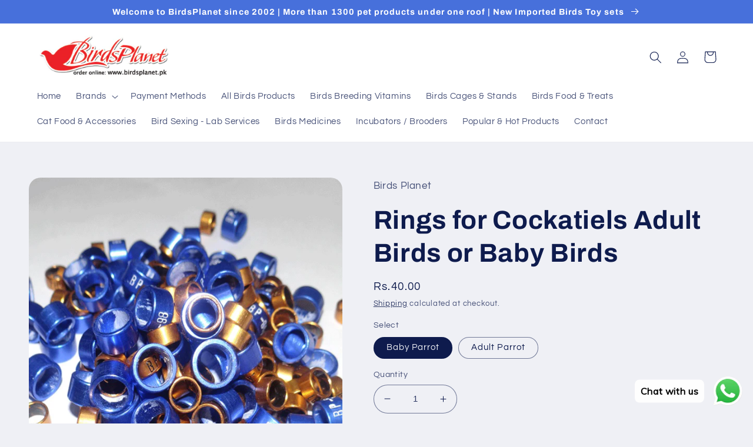

--- FILE ---
content_type: text/html; charset=utf-8
request_url: https://birdsplanet.pk/products/rings-for-cockatiels-adult-birds-or-baby-birds
body_size: 26039
content:
<!doctype html>
<html class="no-js" lang="en">
  <head>
    <meta charset="utf-8">
    <meta http-equiv="X-UA-Compatible" content="IE=edge">
    <meta name="viewport" content="width=device-width,initial-scale=1">
    <meta name="theme-color" content="">
    <link rel="canonical" href="https://birdsplanet.pk/products/rings-for-cockatiels-adult-birds-or-baby-birds">
    <link rel="preconnect" href="https://cdn.shopify.com" crossorigin><link rel="preconnect" href="https://fonts.shopifycdn.com" crossorigin><title>
      Rings for Cockatiels Adult Birds or Baby Birds
 &ndash; Birds Planet</title>

    
      <meta name="description" content="Rings for Cockatiels Adult Birds or Baby Birds">
    

    

<meta property="og:site_name" content="Birds Planet">
<meta property="og:url" content="https://birdsplanet.pk/products/rings-for-cockatiels-adult-birds-or-baby-birds">
<meta property="og:title" content="Rings for Cockatiels Adult Birds or Baby Birds">
<meta property="og:type" content="product">
<meta property="og:description" content="Rings for Cockatiels Adult Birds or Baby Birds"><meta property="og:image" content="http://birdsplanet.pk/cdn/shop/products/cockatiel-ringneck-adult.gif?v=1669757148">
  <meta property="og:image:secure_url" content="https://birdsplanet.pk/cdn/shop/products/cockatiel-ringneck-adult.gif?v=1669757148">
  <meta property="og:image:width" content="840">
  <meta property="og:image:height" content="1022"><meta property="og:price:amount" content="40.00">
  <meta property="og:price:currency" content="PKR"><meta name="twitter:site" content="@birdsplanet"><meta name="twitter:card" content="summary_large_image">
<meta name="twitter:title" content="Rings for Cockatiels Adult Birds or Baby Birds">
<meta name="twitter:description" content="Rings for Cockatiels Adult Birds or Baby Birds">


    <script src="//birdsplanet.pk/cdn/shop/t/4/assets/global.js?v=149496944046504657681668091496" defer="defer"></script>
    <script>window.performance && window.performance.mark && window.performance.mark('shopify.content_for_header.start');</script><meta id="shopify-digital-wallet" name="shopify-digital-wallet" content="/67269263639/digital_wallets/dialog">
<link rel="alternate" type="application/json+oembed" href="https://birdsplanet.pk/products/rings-for-cockatiels-adult-birds-or-baby-birds.oembed">
<script async="async" src="/checkouts/internal/preloads.js?locale=en-PK"></script>
<script id="shopify-features" type="application/json">{"accessToken":"3aa8d5367824fab5b40fb927ebaa9de2","betas":["rich-media-storefront-analytics"],"domain":"birdsplanet.pk","predictiveSearch":true,"shopId":67269263639,"locale":"en"}</script>
<script>var Shopify = Shopify || {};
Shopify.shop = "birdsplanet-5005.myshopify.com";
Shopify.locale = "en";
Shopify.currency = {"active":"PKR","rate":"1.0"};
Shopify.country = "PK";
Shopify.theme = {"name":"Refresh","id":137963241751,"schema_name":"Refresh","schema_version":"2.0.1","theme_store_id":1567,"role":"main"};
Shopify.theme.handle = "null";
Shopify.theme.style = {"id":null,"handle":null};
Shopify.cdnHost = "birdsplanet.pk/cdn";
Shopify.routes = Shopify.routes || {};
Shopify.routes.root = "/";</script>
<script type="module">!function(o){(o.Shopify=o.Shopify||{}).modules=!0}(window);</script>
<script>!function(o){function n(){var o=[];function n(){o.push(Array.prototype.slice.apply(arguments))}return n.q=o,n}var t=o.Shopify=o.Shopify||{};t.loadFeatures=n(),t.autoloadFeatures=n()}(window);</script>
<script id="shop-js-analytics" type="application/json">{"pageType":"product"}</script>
<script defer="defer" async type="module" src="//birdsplanet.pk/cdn/shopifycloud/shop-js/modules/v2/client.init-shop-cart-sync_DtuiiIyl.en.esm.js"></script>
<script defer="defer" async type="module" src="//birdsplanet.pk/cdn/shopifycloud/shop-js/modules/v2/chunk.common_CUHEfi5Q.esm.js"></script>
<script type="module">
  await import("//birdsplanet.pk/cdn/shopifycloud/shop-js/modules/v2/client.init-shop-cart-sync_DtuiiIyl.en.esm.js");
await import("//birdsplanet.pk/cdn/shopifycloud/shop-js/modules/v2/chunk.common_CUHEfi5Q.esm.js");

  window.Shopify.SignInWithShop?.initShopCartSync?.({"fedCMEnabled":true,"windoidEnabled":true});

</script>
<script>(function() {
  var isLoaded = false;
  function asyncLoad() {
    if (isLoaded) return;
    isLoaded = true;
    var urls = ["https:\/\/cdn.shopify.com\/s\/files\/1\/0033\/3538\/9233\/files\/pushdaddy_v90_test.js?shop=birdsplanet-5005.myshopify.com"];
    for (var i = 0; i < urls.length; i++) {
      var s = document.createElement('script');
      s.type = 'text/javascript';
      s.async = true;
      s.src = urls[i];
      var x = document.getElementsByTagName('script')[0];
      x.parentNode.insertBefore(s, x);
    }
  };
  if(window.attachEvent) {
    window.attachEvent('onload', asyncLoad);
  } else {
    window.addEventListener('load', asyncLoad, false);
  }
})();</script>
<script id="__st">var __st={"a":67269263639,"offset":18000,"reqid":"33b66181-4263-43ff-af53-3aaa9d5e354f-1767121284","pageurl":"birdsplanet.pk\/products\/rings-for-cockatiels-adult-birds-or-baby-birds","u":"027996069883","p":"product","rtyp":"product","rid":8019753074967};</script>
<script>window.ShopifyPaypalV4VisibilityTracking = true;</script>
<script id="captcha-bootstrap">!function(){'use strict';const t='contact',e='account',n='new_comment',o=[[t,t],['blogs',n],['comments',n],[t,'customer']],c=[[e,'customer_login'],[e,'guest_login'],[e,'recover_customer_password'],[e,'create_customer']],r=t=>t.map((([t,e])=>`form[action*='/${t}']:not([data-nocaptcha='true']) input[name='form_type'][value='${e}']`)).join(','),a=t=>()=>t?[...document.querySelectorAll(t)].map((t=>t.form)):[];function s(){const t=[...o],e=r(t);return a(e)}const i='password',u='form_key',d=['recaptcha-v3-token','g-recaptcha-response','h-captcha-response',i],f=()=>{try{return window.sessionStorage}catch{return}},m='__shopify_v',_=t=>t.elements[u];function p(t,e,n=!1){try{const o=window.sessionStorage,c=JSON.parse(o.getItem(e)),{data:r}=function(t){const{data:e,action:n}=t;return t[m]||n?{data:e,action:n}:{data:t,action:n}}(c);for(const[e,n]of Object.entries(r))t.elements[e]&&(t.elements[e].value=n);n&&o.removeItem(e)}catch(o){console.error('form repopulation failed',{error:o})}}const l='form_type',E='cptcha';function T(t){t.dataset[E]=!0}const w=window,h=w.document,L='Shopify',v='ce_forms',y='captcha';let A=!1;((t,e)=>{const n=(g='f06e6c50-85a8-45c8-87d0-21a2b65856fe',I='https://cdn.shopify.com/shopifycloud/storefront-forms-hcaptcha/ce_storefront_forms_captcha_hcaptcha.v1.5.2.iife.js',D={infoText:'Protected by hCaptcha',privacyText:'Privacy',termsText:'Terms'},(t,e,n)=>{const o=w[L][v],c=o.bindForm;if(c)return c(t,g,e,D).then(n);var r;o.q.push([[t,g,e,D],n]),r=I,A||(h.body.append(Object.assign(h.createElement('script'),{id:'captcha-provider',async:!0,src:r})),A=!0)});var g,I,D;w[L]=w[L]||{},w[L][v]=w[L][v]||{},w[L][v].q=[],w[L][y]=w[L][y]||{},w[L][y].protect=function(t,e){n(t,void 0,e),T(t)},Object.freeze(w[L][y]),function(t,e,n,w,h,L){const[v,y,A,g]=function(t,e,n){const i=e?o:[],u=t?c:[],d=[...i,...u],f=r(d),m=r(i),_=r(d.filter((([t,e])=>n.includes(e))));return[a(f),a(m),a(_),s()]}(w,h,L),I=t=>{const e=t.target;return e instanceof HTMLFormElement?e:e&&e.form},D=t=>v().includes(t);t.addEventListener('submit',(t=>{const e=I(t);if(!e)return;const n=D(e)&&!e.dataset.hcaptchaBound&&!e.dataset.recaptchaBound,o=_(e),c=g().includes(e)&&(!o||!o.value);(n||c)&&t.preventDefault(),c&&!n&&(function(t){try{if(!f())return;!function(t){const e=f();if(!e)return;const n=_(t);if(!n)return;const o=n.value;o&&e.removeItem(o)}(t);const e=Array.from(Array(32),(()=>Math.random().toString(36)[2])).join('');!function(t,e){_(t)||t.append(Object.assign(document.createElement('input'),{type:'hidden',name:u})),t.elements[u].value=e}(t,e),function(t,e){const n=f();if(!n)return;const o=[...t.querySelectorAll(`input[type='${i}']`)].map((({name:t})=>t)),c=[...d,...o],r={};for(const[a,s]of new FormData(t).entries())c.includes(a)||(r[a]=s);n.setItem(e,JSON.stringify({[m]:1,action:t.action,data:r}))}(t,e)}catch(e){console.error('failed to persist form',e)}}(e),e.submit())}));const S=(t,e)=>{t&&!t.dataset[E]&&(n(t,e.some((e=>e===t))),T(t))};for(const o of['focusin','change'])t.addEventListener(o,(t=>{const e=I(t);D(e)&&S(e,y())}));const B=e.get('form_key'),M=e.get(l),P=B&&M;t.addEventListener('DOMContentLoaded',(()=>{const t=y();if(P)for(const e of t)e.elements[l].value===M&&p(e,B);[...new Set([...A(),...v().filter((t=>'true'===t.dataset.shopifyCaptcha))])].forEach((e=>S(e,t)))}))}(h,new URLSearchParams(w.location.search),n,t,e,['guest_login'])})(!0,!0)}();</script>
<script integrity="sha256-4kQ18oKyAcykRKYeNunJcIwy7WH5gtpwJnB7kiuLZ1E=" data-source-attribution="shopify.loadfeatures" defer="defer" src="//birdsplanet.pk/cdn/shopifycloud/storefront/assets/storefront/load_feature-a0a9edcb.js" crossorigin="anonymous"></script>
<script data-source-attribution="shopify.dynamic_checkout.dynamic.init">var Shopify=Shopify||{};Shopify.PaymentButton=Shopify.PaymentButton||{isStorefrontPortableWallets:!0,init:function(){window.Shopify.PaymentButton.init=function(){};var t=document.createElement("script");t.src="https://birdsplanet.pk/cdn/shopifycloud/portable-wallets/latest/portable-wallets.en.js",t.type="module",document.head.appendChild(t)}};
</script>
<script data-source-attribution="shopify.dynamic_checkout.buyer_consent">
  function portableWalletsHideBuyerConsent(e){var t=document.getElementById("shopify-buyer-consent"),n=document.getElementById("shopify-subscription-policy-button");t&&n&&(t.classList.add("hidden"),t.setAttribute("aria-hidden","true"),n.removeEventListener("click",e))}function portableWalletsShowBuyerConsent(e){var t=document.getElementById("shopify-buyer-consent"),n=document.getElementById("shopify-subscription-policy-button");t&&n&&(t.classList.remove("hidden"),t.removeAttribute("aria-hidden"),n.addEventListener("click",e))}window.Shopify?.PaymentButton&&(window.Shopify.PaymentButton.hideBuyerConsent=portableWalletsHideBuyerConsent,window.Shopify.PaymentButton.showBuyerConsent=portableWalletsShowBuyerConsent);
</script>
<script>
  function portableWalletsCleanup(e){e&&e.src&&console.error("Failed to load portable wallets script "+e.src);var t=document.querySelectorAll("shopify-accelerated-checkout .shopify-payment-button__skeleton, shopify-accelerated-checkout-cart .wallet-cart-button__skeleton"),e=document.getElementById("shopify-buyer-consent");for(let e=0;e<t.length;e++)t[e].remove();e&&e.remove()}function portableWalletsNotLoadedAsModule(e){e instanceof ErrorEvent&&"string"==typeof e.message&&e.message.includes("import.meta")&&"string"==typeof e.filename&&e.filename.includes("portable-wallets")&&(window.removeEventListener("error",portableWalletsNotLoadedAsModule),window.Shopify.PaymentButton.failedToLoad=e,"loading"===document.readyState?document.addEventListener("DOMContentLoaded",window.Shopify.PaymentButton.init):window.Shopify.PaymentButton.init())}window.addEventListener("error",portableWalletsNotLoadedAsModule);
</script>

<script type="module" src="https://birdsplanet.pk/cdn/shopifycloud/portable-wallets/latest/portable-wallets.en.js" onError="portableWalletsCleanup(this)" crossorigin="anonymous"></script>
<script nomodule>
  document.addEventListener("DOMContentLoaded", portableWalletsCleanup);
</script>

<link id="shopify-accelerated-checkout-styles" rel="stylesheet" media="screen" href="https://birdsplanet.pk/cdn/shopifycloud/portable-wallets/latest/accelerated-checkout-backwards-compat.css" crossorigin="anonymous">
<style id="shopify-accelerated-checkout-cart">
        #shopify-buyer-consent {
  margin-top: 1em;
  display: inline-block;
  width: 100%;
}

#shopify-buyer-consent.hidden {
  display: none;
}

#shopify-subscription-policy-button {
  background: none;
  border: none;
  padding: 0;
  text-decoration: underline;
  font-size: inherit;
  cursor: pointer;
}

#shopify-subscription-policy-button::before {
  box-shadow: none;
}

      </style>
<script id="sections-script" data-sections="header,footer" defer="defer" src="//birdsplanet.pk/cdn/shop/t/4/compiled_assets/scripts.js?152"></script>
<script>window.performance && window.performance.mark && window.performance.mark('shopify.content_for_header.end');</script>


    <style data-shopify>
      @font-face {
  font-family: Questrial;
  font-weight: 400;
  font-style: normal;
  font-display: swap;
  src: url("//birdsplanet.pk/cdn/fonts/questrial/questrial_n4.66abac5d8209a647b4bf8089b0451928ef144c07.woff2") format("woff2"),
       url("//birdsplanet.pk/cdn/fonts/questrial/questrial_n4.e86c53e77682db9bf4b0ee2dd71f214dc16adda4.woff") format("woff");
}

      
      
      
      @font-face {
  font-family: Archivo;
  font-weight: 700;
  font-style: normal;
  font-display: swap;
  src: url("//birdsplanet.pk/cdn/fonts/archivo/archivo_n7.651b020b3543640c100112be6f1c1b8e816c7f13.woff2") format("woff2"),
       url("//birdsplanet.pk/cdn/fonts/archivo/archivo_n7.7e9106d320e6594976a7dcb57957f3e712e83c96.woff") format("woff");
}


      :root {
        --font-body-family: Questrial, sans-serif;
        --font-body-style: normal;
        --font-body-weight: 400;
        --font-body-weight-bold: 700;

        --font-heading-family: Archivo, sans-serif;
        --font-heading-style: normal;
        --font-heading-weight: 700;

        --font-body-scale: 1.05;
        --font-heading-scale: 1.0476190476190477;

        --color-base-text: 14, 27, 77;
        --color-shadow: 14, 27, 77;
        --color-base-background-1: 239, 240, 245;
        --color-base-background-2: 255, 255, 255;
        --color-base-solid-button-labels: 255, 255, 255;
        --color-base-outline-button-labels: 14, 27, 77;
        --color-base-accent-1: 71, 112, 219;
        --color-base-accent-2: 14, 27, 77;
        --payment-terms-background-color: #eff0f5;

        --gradient-base-background-1: #eff0f5;
        --gradient-base-background-2: #FFFFFF;
        --gradient-base-accent-1: #4770db;
        --gradient-base-accent-2: #0e1b4d;

        --media-padding: px;
        --media-border-opacity: 0.1;
        --media-border-width: 0px;
        --media-radius: 20px;
        --media-shadow-opacity: 0.0;
        --media-shadow-horizontal-offset: 0px;
        --media-shadow-vertical-offset: 4px;
        --media-shadow-blur-radius: 5px;
        --media-shadow-visible: 0;

        --page-width: 120rem;
        --page-width-margin: 0rem;

        --product-card-image-padding: 1.6rem;
        --product-card-corner-radius: 1.8rem;
        --product-card-text-alignment: left;
        --product-card-border-width: 0.1rem;
        --product-card-border-opacity: 1.0;
        --product-card-shadow-opacity: 0.0;
        --product-card-shadow-visible: 0;
        --product-card-shadow-horizontal-offset: 0.0rem;
        --product-card-shadow-vertical-offset: 0.4rem;
        --product-card-shadow-blur-radius: 0.5rem;

        --collection-card-image-padding: 1.6rem;
        --collection-card-corner-radius: 1.8rem;
        --collection-card-text-alignment: left;
        --collection-card-border-width: 0.1rem;
        --collection-card-border-opacity: 1.0;
        --collection-card-shadow-opacity: 0.0;
        --collection-card-shadow-visible: 0;
        --collection-card-shadow-horizontal-offset: 0.0rem;
        --collection-card-shadow-vertical-offset: 0.4rem;
        --collection-card-shadow-blur-radius: 0.5rem;

        --blog-card-image-padding: 1.6rem;
        --blog-card-corner-radius: 1.8rem;
        --blog-card-text-alignment: left;
        --blog-card-border-width: 0.1rem;
        --blog-card-border-opacity: 1.0;
        --blog-card-shadow-opacity: 0.0;
        --blog-card-shadow-visible: 0;
        --blog-card-shadow-horizontal-offset: 0.0rem;
        --blog-card-shadow-vertical-offset: 0.4rem;
        --blog-card-shadow-blur-radius: 0.5rem;

        --badge-corner-radius: 0.0rem;

        --popup-border-width: 1px;
        --popup-border-opacity: 0.1;
        --popup-corner-radius: 18px;
        --popup-shadow-opacity: 0.0;
        --popup-shadow-horizontal-offset: 0px;
        --popup-shadow-vertical-offset: 4px;
        --popup-shadow-blur-radius: 5px;

        --drawer-border-width: 0px;
        --drawer-border-opacity: 0.1;
        --drawer-shadow-opacity: 0.0;
        --drawer-shadow-horizontal-offset: 0px;
        --drawer-shadow-vertical-offset: 4px;
        --drawer-shadow-blur-radius: 5px;

        --spacing-sections-desktop: 0px;
        --spacing-sections-mobile: 0px;

        --grid-desktop-vertical-spacing: 28px;
        --grid-desktop-horizontal-spacing: 28px;
        --grid-mobile-vertical-spacing: 14px;
        --grid-mobile-horizontal-spacing: 14px;

        --text-boxes-border-opacity: 0.1;
        --text-boxes-border-width: 0px;
        --text-boxes-radius: 20px;
        --text-boxes-shadow-opacity: 0.0;
        --text-boxes-shadow-visible: 0;
        --text-boxes-shadow-horizontal-offset: 0px;
        --text-boxes-shadow-vertical-offset: 4px;
        --text-boxes-shadow-blur-radius: 5px;

        --buttons-radius: 40px;
        --buttons-radius-outset: 41px;
        --buttons-border-width: 1px;
        --buttons-border-opacity: 1.0;
        --buttons-shadow-opacity: 0.0;
        --buttons-shadow-visible: 0;
        --buttons-shadow-horizontal-offset: 0px;
        --buttons-shadow-vertical-offset: 4px;
        --buttons-shadow-blur-radius: 5px;
        --buttons-border-offset: 0.3px;

        --inputs-radius: 26px;
        --inputs-border-width: 1px;
        --inputs-border-opacity: 0.55;
        --inputs-shadow-opacity: 0.0;
        --inputs-shadow-horizontal-offset: 0px;
        --inputs-margin-offset: 0px;
        --inputs-shadow-vertical-offset: 4px;
        --inputs-shadow-blur-radius: 5px;
        --inputs-radius-outset: 27px;

        --variant-pills-radius: 40px;
        --variant-pills-border-width: 1px;
        --variant-pills-border-opacity: 0.55;
        --variant-pills-shadow-opacity: 0.0;
        --variant-pills-shadow-horizontal-offset: 0px;
        --variant-pills-shadow-vertical-offset: 4px;
        --variant-pills-shadow-blur-radius: 5px;
      }

      *,
      *::before,
      *::after {
        box-sizing: inherit;
      }

      html {
        box-sizing: border-box;
        font-size: calc(var(--font-body-scale) * 62.5%);
        height: 100%;
      }

      body {
        display: grid;
        grid-template-rows: auto auto 1fr auto;
        grid-template-columns: 100%;
        min-height: 100%;
        margin: 0;
        font-size: 1.5rem;
        letter-spacing: 0.06rem;
        line-height: calc(1 + 0.8 / var(--font-body-scale));
        font-family: var(--font-body-family);
        font-style: var(--font-body-style);
        font-weight: var(--font-body-weight);
      }

      @media screen and (min-width: 750px) {
        body {
          font-size: 1.6rem;
        }
      }
    </style>

    <link href="//birdsplanet.pk/cdn/shop/t/4/assets/base.css?v=88290808517547527771668091498" rel="stylesheet" type="text/css" media="all" />
<link rel="preload" as="font" href="//birdsplanet.pk/cdn/fonts/questrial/questrial_n4.66abac5d8209a647b4bf8089b0451928ef144c07.woff2" type="font/woff2" crossorigin><link rel="preload" as="font" href="//birdsplanet.pk/cdn/fonts/archivo/archivo_n7.651b020b3543640c100112be6f1c1b8e816c7f13.woff2" type="font/woff2" crossorigin><link rel="stylesheet" href="//birdsplanet.pk/cdn/shop/t/4/assets/component-predictive-search.css?v=83512081251802922551668091496" media="print" onload="this.media='all'"><script>document.documentElement.className = document.documentElement.className.replace('no-js', 'js');
    if (Shopify.designMode) {
      document.documentElement.classList.add('shopify-design-mode');
    }
    </script>
  <link href="https://monorail-edge.shopifysvc.com" rel="dns-prefetch">
<script>(function(){if ("sendBeacon" in navigator && "performance" in window) {try {var session_token_from_headers = performance.getEntriesByType('navigation')[0].serverTiming.find(x => x.name == '_s').description;} catch {var session_token_from_headers = undefined;}var session_cookie_matches = document.cookie.match(/_shopify_s=([^;]*)/);var session_token_from_cookie = session_cookie_matches && session_cookie_matches.length === 2 ? session_cookie_matches[1] : "";var session_token = session_token_from_headers || session_token_from_cookie || "";function handle_abandonment_event(e) {var entries = performance.getEntries().filter(function(entry) {return /monorail-edge.shopifysvc.com/.test(entry.name);});if (!window.abandonment_tracked && entries.length === 0) {window.abandonment_tracked = true;var currentMs = Date.now();var navigation_start = performance.timing.navigationStart;var payload = {shop_id: 67269263639,url: window.location.href,navigation_start,duration: currentMs - navigation_start,session_token,page_type: "product"};window.navigator.sendBeacon("https://monorail-edge.shopifysvc.com/v1/produce", JSON.stringify({schema_id: "online_store_buyer_site_abandonment/1.1",payload: payload,metadata: {event_created_at_ms: currentMs,event_sent_at_ms: currentMs}}));}}window.addEventListener('pagehide', handle_abandonment_event);}}());</script>
<script id="web-pixels-manager-setup">(function e(e,d,r,n,o){if(void 0===o&&(o={}),!Boolean(null===(a=null===(i=window.Shopify)||void 0===i?void 0:i.analytics)||void 0===a?void 0:a.replayQueue)){var i,a;window.Shopify=window.Shopify||{};var t=window.Shopify;t.analytics=t.analytics||{};var s=t.analytics;s.replayQueue=[],s.publish=function(e,d,r){return s.replayQueue.push([e,d,r]),!0};try{self.performance.mark("wpm:start")}catch(e){}var l=function(){var e={modern:/Edge?\/(1{2}[4-9]|1[2-9]\d|[2-9]\d{2}|\d{4,})\.\d+(\.\d+|)|Firefox\/(1{2}[4-9]|1[2-9]\d|[2-9]\d{2}|\d{4,})\.\d+(\.\d+|)|Chrom(ium|e)\/(9{2}|\d{3,})\.\d+(\.\d+|)|(Maci|X1{2}).+ Version\/(15\.\d+|(1[6-9]|[2-9]\d|\d{3,})\.\d+)([,.]\d+|)( \(\w+\)|)( Mobile\/\w+|) Safari\/|Chrome.+OPR\/(9{2}|\d{3,})\.\d+\.\d+|(CPU[ +]OS|iPhone[ +]OS|CPU[ +]iPhone|CPU IPhone OS|CPU iPad OS)[ +]+(15[._]\d+|(1[6-9]|[2-9]\d|\d{3,})[._]\d+)([._]\d+|)|Android:?[ /-](13[3-9]|1[4-9]\d|[2-9]\d{2}|\d{4,})(\.\d+|)(\.\d+|)|Android.+Firefox\/(13[5-9]|1[4-9]\d|[2-9]\d{2}|\d{4,})\.\d+(\.\d+|)|Android.+Chrom(ium|e)\/(13[3-9]|1[4-9]\d|[2-9]\d{2}|\d{4,})\.\d+(\.\d+|)|SamsungBrowser\/([2-9]\d|\d{3,})\.\d+/,legacy:/Edge?\/(1[6-9]|[2-9]\d|\d{3,})\.\d+(\.\d+|)|Firefox\/(5[4-9]|[6-9]\d|\d{3,})\.\d+(\.\d+|)|Chrom(ium|e)\/(5[1-9]|[6-9]\d|\d{3,})\.\d+(\.\d+|)([\d.]+$|.*Safari\/(?![\d.]+ Edge\/[\d.]+$))|(Maci|X1{2}).+ Version\/(10\.\d+|(1[1-9]|[2-9]\d|\d{3,})\.\d+)([,.]\d+|)( \(\w+\)|)( Mobile\/\w+|) Safari\/|Chrome.+OPR\/(3[89]|[4-9]\d|\d{3,})\.\d+\.\d+|(CPU[ +]OS|iPhone[ +]OS|CPU[ +]iPhone|CPU IPhone OS|CPU iPad OS)[ +]+(10[._]\d+|(1[1-9]|[2-9]\d|\d{3,})[._]\d+)([._]\d+|)|Android:?[ /-](13[3-9]|1[4-9]\d|[2-9]\d{2}|\d{4,})(\.\d+|)(\.\d+|)|Mobile Safari.+OPR\/([89]\d|\d{3,})\.\d+\.\d+|Android.+Firefox\/(13[5-9]|1[4-9]\d|[2-9]\d{2}|\d{4,})\.\d+(\.\d+|)|Android.+Chrom(ium|e)\/(13[3-9]|1[4-9]\d|[2-9]\d{2}|\d{4,})\.\d+(\.\d+|)|Android.+(UC? ?Browser|UCWEB|U3)[ /]?(15\.([5-9]|\d{2,})|(1[6-9]|[2-9]\d|\d{3,})\.\d+)\.\d+|SamsungBrowser\/(5\.\d+|([6-9]|\d{2,})\.\d+)|Android.+MQ{2}Browser\/(14(\.(9|\d{2,})|)|(1[5-9]|[2-9]\d|\d{3,})(\.\d+|))(\.\d+|)|K[Aa][Ii]OS\/(3\.\d+|([4-9]|\d{2,})\.\d+)(\.\d+|)/},d=e.modern,r=e.legacy,n=navigator.userAgent;return n.match(d)?"modern":n.match(r)?"legacy":"unknown"}(),u="modern"===l?"modern":"legacy",c=(null!=n?n:{modern:"",legacy:""})[u],f=function(e){return[e.baseUrl,"/wpm","/b",e.hashVersion,"modern"===e.buildTarget?"m":"l",".js"].join("")}({baseUrl:d,hashVersion:r,buildTarget:u}),m=function(e){var d=e.version,r=e.bundleTarget,n=e.surface,o=e.pageUrl,i=e.monorailEndpoint;return{emit:function(e){var a=e.status,t=e.errorMsg,s=(new Date).getTime(),l=JSON.stringify({metadata:{event_sent_at_ms:s},events:[{schema_id:"web_pixels_manager_load/3.1",payload:{version:d,bundle_target:r,page_url:o,status:a,surface:n,error_msg:t},metadata:{event_created_at_ms:s}}]});if(!i)return console&&console.warn&&console.warn("[Web Pixels Manager] No Monorail endpoint provided, skipping logging."),!1;try{return self.navigator.sendBeacon.bind(self.navigator)(i,l)}catch(e){}var u=new XMLHttpRequest;try{return u.open("POST",i,!0),u.setRequestHeader("Content-Type","text/plain"),u.send(l),!0}catch(e){return console&&console.warn&&console.warn("[Web Pixels Manager] Got an unhandled error while logging to Monorail."),!1}}}}({version:r,bundleTarget:l,surface:e.surface,pageUrl:self.location.href,monorailEndpoint:e.monorailEndpoint});try{o.browserTarget=l,function(e){var d=e.src,r=e.async,n=void 0===r||r,o=e.onload,i=e.onerror,a=e.sri,t=e.scriptDataAttributes,s=void 0===t?{}:t,l=document.createElement("script"),u=document.querySelector("head"),c=document.querySelector("body");if(l.async=n,l.src=d,a&&(l.integrity=a,l.crossOrigin="anonymous"),s)for(var f in s)if(Object.prototype.hasOwnProperty.call(s,f))try{l.dataset[f]=s[f]}catch(e){}if(o&&l.addEventListener("load",o),i&&l.addEventListener("error",i),u)u.appendChild(l);else{if(!c)throw new Error("Did not find a head or body element to append the script");c.appendChild(l)}}({src:f,async:!0,onload:function(){if(!function(){var e,d;return Boolean(null===(d=null===(e=window.Shopify)||void 0===e?void 0:e.analytics)||void 0===d?void 0:d.initialized)}()){var d=window.webPixelsManager.init(e)||void 0;if(d){var r=window.Shopify.analytics;r.replayQueue.forEach((function(e){var r=e[0],n=e[1],o=e[2];d.publishCustomEvent(r,n,o)})),r.replayQueue=[],r.publish=d.publishCustomEvent,r.visitor=d.visitor,r.initialized=!0}}},onerror:function(){return m.emit({status:"failed",errorMsg:"".concat(f," has failed to load")})},sri:function(e){var d=/^sha384-[A-Za-z0-9+/=]+$/;return"string"==typeof e&&d.test(e)}(c)?c:"",scriptDataAttributes:o}),m.emit({status:"loading"})}catch(e){m.emit({status:"failed",errorMsg:(null==e?void 0:e.message)||"Unknown error"})}}})({shopId: 67269263639,storefrontBaseUrl: "https://birdsplanet.pk",extensionsBaseUrl: "https://extensions.shopifycdn.com/cdn/shopifycloud/web-pixels-manager",monorailEndpoint: "https://monorail-edge.shopifysvc.com/unstable/produce_batch",surface: "storefront-renderer",enabledBetaFlags: ["2dca8a86","a0d5f9d2"],webPixelsConfigList: [{"id":"shopify-app-pixel","configuration":"{}","eventPayloadVersion":"v1","runtimeContext":"STRICT","scriptVersion":"0450","apiClientId":"shopify-pixel","type":"APP","privacyPurposes":["ANALYTICS","MARKETING"]},{"id":"shopify-custom-pixel","eventPayloadVersion":"v1","runtimeContext":"LAX","scriptVersion":"0450","apiClientId":"shopify-pixel","type":"CUSTOM","privacyPurposes":["ANALYTICS","MARKETING"]}],isMerchantRequest: false,initData: {"shop":{"name":"Birds Planet","paymentSettings":{"currencyCode":"PKR"},"myshopifyDomain":"birdsplanet-5005.myshopify.com","countryCode":"PK","storefrontUrl":"https:\/\/birdsplanet.pk"},"customer":null,"cart":null,"checkout":null,"productVariants":[{"price":{"amount":40.0,"currencyCode":"PKR"},"product":{"title":"Rings for Cockatiels Adult Birds or Baby Birds","vendor":"Birds Planet","id":"8019753074967","untranslatedTitle":"Rings for Cockatiels Adult Birds or Baby Birds","url":"\/products\/rings-for-cockatiels-adult-birds-or-baby-birds","type":""},"id":"44109063815447","image":{"src":"\/\/birdsplanet.pk\/cdn\/shop\/products\/cockatiel-ringneck-adult.gif?v=1669757148"},"sku":"Cockatiel-ring","title":"Baby Parrot","untranslatedTitle":"Baby Parrot"},{"price":{"amount":40.0,"currencyCode":"PKR"},"product":{"title":"Rings for Cockatiels Adult Birds or Baby Birds","vendor":"Birds Planet","id":"8019753074967","untranslatedTitle":"Rings for Cockatiels Adult Birds or Baby Birds","url":"\/products\/rings-for-cockatiels-adult-birds-or-baby-birds","type":""},"id":"44109063848215","image":{"src":"\/\/birdsplanet.pk\/cdn\/shop\/products\/cockatiel-ringneck-adult.gif?v=1669757148"},"sku":"Cockatiel-ring","title":"Adult Parrot","untranslatedTitle":"Adult Parrot"}],"purchasingCompany":null},},"https://birdsplanet.pk/cdn","da62cc92w68dfea28pcf9825a4m392e00d0",{"modern":"","legacy":""},{"shopId":"67269263639","storefrontBaseUrl":"https:\/\/birdsplanet.pk","extensionBaseUrl":"https:\/\/extensions.shopifycdn.com\/cdn\/shopifycloud\/web-pixels-manager","surface":"storefront-renderer","enabledBetaFlags":"[\"2dca8a86\", \"a0d5f9d2\"]","isMerchantRequest":"false","hashVersion":"da62cc92w68dfea28pcf9825a4m392e00d0","publish":"custom","events":"[[\"page_viewed\",{}],[\"product_viewed\",{\"productVariant\":{\"price\":{\"amount\":40.0,\"currencyCode\":\"PKR\"},\"product\":{\"title\":\"Rings for Cockatiels Adult Birds or Baby Birds\",\"vendor\":\"Birds Planet\",\"id\":\"8019753074967\",\"untranslatedTitle\":\"Rings for Cockatiels Adult Birds or Baby Birds\",\"url\":\"\/products\/rings-for-cockatiels-adult-birds-or-baby-birds\",\"type\":\"\"},\"id\":\"44109063815447\",\"image\":{\"src\":\"\/\/birdsplanet.pk\/cdn\/shop\/products\/cockatiel-ringneck-adult.gif?v=1669757148\"},\"sku\":\"Cockatiel-ring\",\"title\":\"Baby Parrot\",\"untranslatedTitle\":\"Baby Parrot\"}}]]"});</script><script>
  window.ShopifyAnalytics = window.ShopifyAnalytics || {};
  window.ShopifyAnalytics.meta = window.ShopifyAnalytics.meta || {};
  window.ShopifyAnalytics.meta.currency = 'PKR';
  var meta = {"product":{"id":8019753074967,"gid":"gid:\/\/shopify\/Product\/8019753074967","vendor":"Birds Planet","type":"","handle":"rings-for-cockatiels-adult-birds-or-baby-birds","variants":[{"id":44109063815447,"price":4000,"name":"Rings for Cockatiels Adult Birds or Baby Birds - Baby Parrot","public_title":"Baby Parrot","sku":"Cockatiel-ring"},{"id":44109063848215,"price":4000,"name":"Rings for Cockatiels Adult Birds or Baby Birds - Adult Parrot","public_title":"Adult Parrot","sku":"Cockatiel-ring"}],"remote":false},"page":{"pageType":"product","resourceType":"product","resourceId":8019753074967,"requestId":"33b66181-4263-43ff-af53-3aaa9d5e354f-1767121284"}};
  for (var attr in meta) {
    window.ShopifyAnalytics.meta[attr] = meta[attr];
  }
</script>
<script class="analytics">
  (function () {
    var customDocumentWrite = function(content) {
      var jquery = null;

      if (window.jQuery) {
        jquery = window.jQuery;
      } else if (window.Checkout && window.Checkout.$) {
        jquery = window.Checkout.$;
      }

      if (jquery) {
        jquery('body').append(content);
      }
    };

    var hasLoggedConversion = function(token) {
      if (token) {
        return document.cookie.indexOf('loggedConversion=' + token) !== -1;
      }
      return false;
    }

    var setCookieIfConversion = function(token) {
      if (token) {
        var twoMonthsFromNow = new Date(Date.now());
        twoMonthsFromNow.setMonth(twoMonthsFromNow.getMonth() + 2);

        document.cookie = 'loggedConversion=' + token + '; expires=' + twoMonthsFromNow;
      }
    }

    var trekkie = window.ShopifyAnalytics.lib = window.trekkie = window.trekkie || [];
    if (trekkie.integrations) {
      return;
    }
    trekkie.methods = [
      'identify',
      'page',
      'ready',
      'track',
      'trackForm',
      'trackLink'
    ];
    trekkie.factory = function(method) {
      return function() {
        var args = Array.prototype.slice.call(arguments);
        args.unshift(method);
        trekkie.push(args);
        return trekkie;
      };
    };
    for (var i = 0; i < trekkie.methods.length; i++) {
      var key = trekkie.methods[i];
      trekkie[key] = trekkie.factory(key);
    }
    trekkie.load = function(config) {
      trekkie.config = config || {};
      trekkie.config.initialDocumentCookie = document.cookie;
      var first = document.getElementsByTagName('script')[0];
      var script = document.createElement('script');
      script.type = 'text/javascript';
      script.onerror = function(e) {
        var scriptFallback = document.createElement('script');
        scriptFallback.type = 'text/javascript';
        scriptFallback.onerror = function(error) {
                var Monorail = {
      produce: function produce(monorailDomain, schemaId, payload) {
        var currentMs = new Date().getTime();
        var event = {
          schema_id: schemaId,
          payload: payload,
          metadata: {
            event_created_at_ms: currentMs,
            event_sent_at_ms: currentMs
          }
        };
        return Monorail.sendRequest("https://" + monorailDomain + "/v1/produce", JSON.stringify(event));
      },
      sendRequest: function sendRequest(endpointUrl, payload) {
        // Try the sendBeacon API
        if (window && window.navigator && typeof window.navigator.sendBeacon === 'function' && typeof window.Blob === 'function' && !Monorail.isIos12()) {
          var blobData = new window.Blob([payload], {
            type: 'text/plain'
          });

          if (window.navigator.sendBeacon(endpointUrl, blobData)) {
            return true;
          } // sendBeacon was not successful

        } // XHR beacon

        var xhr = new XMLHttpRequest();

        try {
          xhr.open('POST', endpointUrl);
          xhr.setRequestHeader('Content-Type', 'text/plain');
          xhr.send(payload);
        } catch (e) {
          console.log(e);
        }

        return false;
      },
      isIos12: function isIos12() {
        return window.navigator.userAgent.lastIndexOf('iPhone; CPU iPhone OS 12_') !== -1 || window.navigator.userAgent.lastIndexOf('iPad; CPU OS 12_') !== -1;
      }
    };
    Monorail.produce('monorail-edge.shopifysvc.com',
      'trekkie_storefront_load_errors/1.1',
      {shop_id: 67269263639,
      theme_id: 137963241751,
      app_name: "storefront",
      context_url: window.location.href,
      source_url: "//birdsplanet.pk/cdn/s/trekkie.storefront.8f32c7f0b513e73f3235c26245676203e1209161.min.js"});

        };
        scriptFallback.async = true;
        scriptFallback.src = '//birdsplanet.pk/cdn/s/trekkie.storefront.8f32c7f0b513e73f3235c26245676203e1209161.min.js';
        first.parentNode.insertBefore(scriptFallback, first);
      };
      script.async = true;
      script.src = '//birdsplanet.pk/cdn/s/trekkie.storefront.8f32c7f0b513e73f3235c26245676203e1209161.min.js';
      first.parentNode.insertBefore(script, first);
    };
    trekkie.load(
      {"Trekkie":{"appName":"storefront","development":false,"defaultAttributes":{"shopId":67269263639,"isMerchantRequest":null,"themeId":137963241751,"themeCityHash":"12863008276589247817","contentLanguage":"en","currency":"PKR","eventMetadataId":"12129053-88f2-4199-9fbc-c4a084772d59"},"isServerSideCookieWritingEnabled":true,"monorailRegion":"shop_domain","enabledBetaFlags":["65f19447"]},"Session Attribution":{},"S2S":{"facebookCapiEnabled":false,"source":"trekkie-storefront-renderer","apiClientId":580111}}
    );

    var loaded = false;
    trekkie.ready(function() {
      if (loaded) return;
      loaded = true;

      window.ShopifyAnalytics.lib = window.trekkie;

      var originalDocumentWrite = document.write;
      document.write = customDocumentWrite;
      try { window.ShopifyAnalytics.merchantGoogleAnalytics.call(this); } catch(error) {};
      document.write = originalDocumentWrite;

      window.ShopifyAnalytics.lib.page(null,{"pageType":"product","resourceType":"product","resourceId":8019753074967,"requestId":"33b66181-4263-43ff-af53-3aaa9d5e354f-1767121284","shopifyEmitted":true});

      var match = window.location.pathname.match(/checkouts\/(.+)\/(thank_you|post_purchase)/)
      var token = match? match[1]: undefined;
      if (!hasLoggedConversion(token)) {
        setCookieIfConversion(token);
        window.ShopifyAnalytics.lib.track("Viewed Product",{"currency":"PKR","variantId":44109063815447,"productId":8019753074967,"productGid":"gid:\/\/shopify\/Product\/8019753074967","name":"Rings for Cockatiels Adult Birds or Baby Birds - Baby Parrot","price":"40.00","sku":"Cockatiel-ring","brand":"Birds Planet","variant":"Baby Parrot","category":"","nonInteraction":true,"remote":false},undefined,undefined,{"shopifyEmitted":true});
      window.ShopifyAnalytics.lib.track("monorail:\/\/trekkie_storefront_viewed_product\/1.1",{"currency":"PKR","variantId":44109063815447,"productId":8019753074967,"productGid":"gid:\/\/shopify\/Product\/8019753074967","name":"Rings for Cockatiels Adult Birds or Baby Birds - Baby Parrot","price":"40.00","sku":"Cockatiel-ring","brand":"Birds Planet","variant":"Baby Parrot","category":"","nonInteraction":true,"remote":false,"referer":"https:\/\/birdsplanet.pk\/products\/rings-for-cockatiels-adult-birds-or-baby-birds"});
      }
    });


        var eventsListenerScript = document.createElement('script');
        eventsListenerScript.async = true;
        eventsListenerScript.src = "//birdsplanet.pk/cdn/shopifycloud/storefront/assets/shop_events_listener-3da45d37.js";
        document.getElementsByTagName('head')[0].appendChild(eventsListenerScript);

})();</script>
<script
  defer
  src="https://birdsplanet.pk/cdn/shopifycloud/perf-kit/shopify-perf-kit-2.1.2.min.js"
  data-application="storefront-renderer"
  data-shop-id="67269263639"
  data-render-region="gcp-us-central1"
  data-page-type="product"
  data-theme-instance-id="137963241751"
  data-theme-name="Refresh"
  data-theme-version="2.0.1"
  data-monorail-region="shop_domain"
  data-resource-timing-sampling-rate="10"
  data-shs="true"
  data-shs-beacon="true"
  data-shs-export-with-fetch="true"
  data-shs-logs-sample-rate="1"
  data-shs-beacon-endpoint="https://birdsplanet.pk/api/collect"
></script>
</head>

  <body class="gradient">
    <a class="skip-to-content-link button visually-hidden" href="#MainContent">
      Skip to content
    </a>

<script src="//birdsplanet.pk/cdn/shop/t/4/assets/cart.js?v=83971781268232213281668091496" defer="defer"></script>

<style>
  .drawer {
    visibility: hidden;
  }
</style>

<cart-drawer class="drawer is-empty">
  <div id="CartDrawer" class="cart-drawer">
    <div id="CartDrawer-Overlay"class="cart-drawer__overlay"></div>
    <div class="drawer__inner" role="dialog" aria-modal="true" aria-label="Your cart" tabindex="-1"><div class="drawer__inner-empty">
          <div class="cart-drawer__warnings center">
            <div class="cart-drawer__empty-content">
              <h2 class="cart__empty-text">Your cart is empty</h2>
              <button class="drawer__close" type="button" onclick="this.closest('cart-drawer').close()" aria-label="Close"><svg xmlns="http://www.w3.org/2000/svg" aria-hidden="true" focusable="false" role="presentation" class="icon icon-close" fill="none" viewBox="0 0 18 17">
  <path d="M.865 15.978a.5.5 0 00.707.707l7.433-7.431 7.579 7.282a.501.501 0 00.846-.37.5.5 0 00-.153-.351L9.712 8.546l7.417-7.416a.5.5 0 10-.707-.708L8.991 7.853 1.413.573a.5.5 0 10-.693.72l7.563 7.268-7.418 7.417z" fill="currentColor">
</svg>
</button>
              <a href="/collections/all" class="button">
                Continue shopping
              </a><p class="cart__login-title h3">Have an account?</p>
                <p class="cart__login-paragraph">
                  <a href="https://shopify.com/67269263639/account?locale=en&region_country=PK" class="link underlined-link">Log in</a> to check out faster.
                </p></div>
          </div></div><div class="drawer__header">
        <h2 class="drawer__heading">Your cart</h2>
        <button class="drawer__close" type="button" onclick="this.closest('cart-drawer').close()" aria-label="Close"><svg xmlns="http://www.w3.org/2000/svg" aria-hidden="true" focusable="false" role="presentation" class="icon icon-close" fill="none" viewBox="0 0 18 17">
  <path d="M.865 15.978a.5.5 0 00.707.707l7.433-7.431 7.579 7.282a.501.501 0 00.846-.37.5.5 0 00-.153-.351L9.712 8.546l7.417-7.416a.5.5 0 10-.707-.708L8.991 7.853 1.413.573a.5.5 0 10-.693.72l7.563 7.268-7.418 7.417z" fill="currentColor">
</svg>
</button>
      </div>
      <cart-drawer-items class=" is-empty">
        <form action="/cart" id="CartDrawer-Form" class="cart__contents cart-drawer__form" method="post">
          <div id="CartDrawer-CartItems" class="drawer__contents js-contents"><p id="CartDrawer-LiveRegionText" class="visually-hidden" role="status"></p>
            <p id="CartDrawer-LineItemStatus" class="visually-hidden" aria-hidden="true" role="status">Loading...</p>
          </div>
          <div id="CartDrawer-CartErrors" role="alert"></div>
        </form>
      </cart-drawer-items>
      <div class="drawer__footer"><!-- Start blocks-->
        <!-- Subtotals-->

        <div class="cart-drawer__footer" >
          <div class="totals" role="status">
            <h2 class="totals__subtotal">Subtotal</h2>
            <p class="totals__subtotal-value">Rs.0.00 PKR</p>
          </div>

          <div></div>

          <small class="tax-note caption-large rte">Taxes and <a href="/policies/shipping-policy">shipping</a> calculated at checkout
</small>
        </div>

        <!-- CTAs -->

        <div class="cart__ctas" >
          <noscript>
            <button type="submit" class="cart__update-button button button--secondary" form="CartDrawer-Form">
              Update
            </button>
          </noscript>

          <button type="submit" id="CartDrawer-Checkout" class="cart__checkout-button button" name="checkout" form="CartDrawer-Form" disabled>
            Check out
          </button>
        </div>
      </div>
    </div>
  </div>
</cart-drawer>

<script>
  document.addEventListener('DOMContentLoaded', function() {
    function isIE() {
      const ua = window.navigator.userAgent;
      const msie = ua.indexOf('MSIE ');
      const trident = ua.indexOf('Trident/');

      return (msie > 0 || trident > 0);
    }

    if (!isIE()) return;
    const cartSubmitInput = document.createElement('input');
    cartSubmitInput.setAttribute('name', 'checkout');
    cartSubmitInput.setAttribute('type', 'hidden');
    document.querySelector('#cart').appendChild(cartSubmitInput);
    document.querySelector('#checkout').addEventListener('click', function(event) {
      document.querySelector('#cart').submit();
    });
  });
</script>

<div id="shopify-section-announcement-bar" class="shopify-section"><div class="announcement-bar color-accent-1 gradient" role="region" aria-label="Announcement" ><a href="/products/birds-mix-toys-sets-imported" class="announcement-bar__link link link--text focus-inset animate-arrow"><div class="page-width">
                <p class="announcement-bar__message center h5">
                  Welcome to BirdsPlanet since 2002 | More than 1300 pet products under one roof | New Imported Birds Toy sets
<svg viewBox="0 0 14 10" fill="none" aria-hidden="true" focusable="false" role="presentation" class="icon icon-arrow" xmlns="http://www.w3.org/2000/svg">
  <path fill-rule="evenodd" clip-rule="evenodd" d="M8.537.808a.5.5 0 01.817-.162l4 4a.5.5 0 010 .708l-4 4a.5.5 0 11-.708-.708L11.793 5.5H1a.5.5 0 010-1h10.793L8.646 1.354a.5.5 0 01-.109-.546z" fill="currentColor">
</svg>

</p>
              </div></a></div>
</div>
    <div id="shopify-section-header" class="shopify-section section-header"><link rel="stylesheet" href="//birdsplanet.pk/cdn/shop/t/4/assets/component-list-menu.css?v=151968516119678728991668091497" media="print" onload="this.media='all'">
<link rel="stylesheet" href="//birdsplanet.pk/cdn/shop/t/4/assets/component-search.css?v=96455689198851321781668091495" media="print" onload="this.media='all'">
<link rel="stylesheet" href="//birdsplanet.pk/cdn/shop/t/4/assets/component-menu-drawer.css?v=182311192829367774911668091496" media="print" onload="this.media='all'">
<link rel="stylesheet" href="//birdsplanet.pk/cdn/shop/t/4/assets/component-cart-notification.css?v=183358051719344305851668091495" media="print" onload="this.media='all'">
<link rel="stylesheet" href="//birdsplanet.pk/cdn/shop/t/4/assets/component-cart-items.css?v=23917223812499722491668091498" media="print" onload="this.media='all'"><link rel="stylesheet" href="//birdsplanet.pk/cdn/shop/t/4/assets/component-price.css?v=65402837579211014041668091496" media="print" onload="this.media='all'">
  <link rel="stylesheet" href="//birdsplanet.pk/cdn/shop/t/4/assets/component-loading-overlay.css?v=167310470843593579841668091498" media="print" onload="this.media='all'"><link href="//birdsplanet.pk/cdn/shop/t/4/assets/component-cart-drawer.css?v=35930391193938886121668091495" rel="stylesheet" type="text/css" media="all" />
  <link href="//birdsplanet.pk/cdn/shop/t/4/assets/component-cart.css?v=61086454150987525971668091498" rel="stylesheet" type="text/css" media="all" />
  <link href="//birdsplanet.pk/cdn/shop/t/4/assets/component-totals.css?v=86168756436424464851668091496" rel="stylesheet" type="text/css" media="all" />
  <link href="//birdsplanet.pk/cdn/shop/t/4/assets/component-price.css?v=65402837579211014041668091496" rel="stylesheet" type="text/css" media="all" />
  <link href="//birdsplanet.pk/cdn/shop/t/4/assets/component-discounts.css?v=152760482443307489271668091496" rel="stylesheet" type="text/css" media="all" />
  <link href="//birdsplanet.pk/cdn/shop/t/4/assets/component-loading-overlay.css?v=167310470843593579841668091498" rel="stylesheet" type="text/css" media="all" />
<noscript><link href="//birdsplanet.pk/cdn/shop/t/4/assets/component-list-menu.css?v=151968516119678728991668091497" rel="stylesheet" type="text/css" media="all" /></noscript>
<noscript><link href="//birdsplanet.pk/cdn/shop/t/4/assets/component-search.css?v=96455689198851321781668091495" rel="stylesheet" type="text/css" media="all" /></noscript>
<noscript><link href="//birdsplanet.pk/cdn/shop/t/4/assets/component-menu-drawer.css?v=182311192829367774911668091496" rel="stylesheet" type="text/css" media="all" /></noscript>
<noscript><link href="//birdsplanet.pk/cdn/shop/t/4/assets/component-cart-notification.css?v=183358051719344305851668091495" rel="stylesheet" type="text/css" media="all" /></noscript>
<noscript><link href="//birdsplanet.pk/cdn/shop/t/4/assets/component-cart-items.css?v=23917223812499722491668091498" rel="stylesheet" type="text/css" media="all" /></noscript>

<style>
  header-drawer {
    justify-self: start;
    margin-left: -1.2rem;
  }

  .header__heading-logo {
    max-width: 230px;
  }

  @media screen and (min-width: 990px) {
    header-drawer {
      display: none;
    }
  }

  .menu-drawer-container {
    display: flex;
  }

  .list-menu {
    list-style: none;
    padding: 0;
    margin: 0;
  }

  .list-menu--inline {
    display: inline-flex;
    flex-wrap: wrap;
  }

  summary.list-menu__item {
    padding-right: 2.7rem;
  }

  .list-menu__item {
    display: flex;
    align-items: center;
    line-height: calc(1 + 0.3 / var(--font-body-scale));
  }

  .list-menu__item--link {
    text-decoration: none;
    padding-bottom: 1rem;
    padding-top: 1rem;
    line-height: calc(1 + 0.8 / var(--font-body-scale));
  }

  @media screen and (min-width: 750px) {
    .list-menu__item--link {
      padding-bottom: 0.5rem;
      padding-top: 0.5rem;
    }
  }
</style><style data-shopify>.header {
    padding-top: 6px;
    padding-bottom: 6px;
  }

  .section-header {
    margin-bottom: 0px;
  }

  @media screen and (min-width: 750px) {
    .section-header {
      margin-bottom: 0px;
    }
  }

  @media screen and (min-width: 990px) {
    .header {
      padding-top: 12px;
      padding-bottom: 12px;
    }
  }</style><script src="//birdsplanet.pk/cdn/shop/t/4/assets/details-disclosure.js?v=153497636716254413831668091497" defer="defer"></script>
<script src="//birdsplanet.pk/cdn/shop/t/4/assets/details-modal.js?v=4511761896672669691668091497" defer="defer"></script>
<script src="//birdsplanet.pk/cdn/shop/t/4/assets/cart-notification.js?v=160453272920806432391668091496" defer="defer"></script><script src="//birdsplanet.pk/cdn/shop/t/4/assets/cart-drawer.js?v=44260131999403604181668091497" defer="defer"></script><svg xmlns="http://www.w3.org/2000/svg" class="hidden">
  <symbol id="icon-search" viewbox="0 0 18 19" fill="none">
    <path fill-rule="evenodd" clip-rule="evenodd" d="M11.03 11.68A5.784 5.784 0 112.85 3.5a5.784 5.784 0 018.18 8.18zm.26 1.12a6.78 6.78 0 11.72-.7l5.4 5.4a.5.5 0 11-.71.7l-5.41-5.4z" fill="currentColor"/>
  </symbol>

  <symbol id="icon-close" class="icon icon-close" fill="none" viewBox="0 0 18 17">
    <path d="M.865 15.978a.5.5 0 00.707.707l7.433-7.431 7.579 7.282a.501.501 0 00.846-.37.5.5 0 00-.153-.351L9.712 8.546l7.417-7.416a.5.5 0 10-.707-.708L8.991 7.853 1.413.573a.5.5 0 10-.693.72l7.563 7.268-7.418 7.417z" fill="currentColor">
  </symbol>
</svg>
<sticky-header class="header-wrapper color-background-2 gradient header-wrapper--border-bottom">
  <header class="header header--top-left header--mobile-center page-width header--has-menu"><header-drawer data-breakpoint="tablet">
        <details id="Details-menu-drawer-container" class="menu-drawer-container">
          <summary class="header__icon header__icon--menu header__icon--summary link focus-inset" aria-label="Menu">
            <span>
              <svg xmlns="http://www.w3.org/2000/svg" aria-hidden="true" focusable="false" role="presentation" class="icon icon-hamburger" fill="none" viewBox="0 0 18 16">
  <path d="M1 .5a.5.5 0 100 1h15.71a.5.5 0 000-1H1zM.5 8a.5.5 0 01.5-.5h15.71a.5.5 0 010 1H1A.5.5 0 01.5 8zm0 7a.5.5 0 01.5-.5h15.71a.5.5 0 010 1H1a.5.5 0 01-.5-.5z" fill="currentColor">
</svg>

              <svg xmlns="http://www.w3.org/2000/svg" aria-hidden="true" focusable="false" role="presentation" class="icon icon-close" fill="none" viewBox="0 0 18 17">
  <path d="M.865 15.978a.5.5 0 00.707.707l7.433-7.431 7.579 7.282a.501.501 0 00.846-.37.5.5 0 00-.153-.351L9.712 8.546l7.417-7.416a.5.5 0 10-.707-.708L8.991 7.853 1.413.573a.5.5 0 10-.693.72l7.563 7.268-7.418 7.417z" fill="currentColor">
</svg>

            </span>
          </summary>
          <div id="menu-drawer" class="gradient menu-drawer motion-reduce" tabindex="-1">
            <div class="menu-drawer__inner-container">
              <div class="menu-drawer__navigation-container">
                <nav class="menu-drawer__navigation">
                  <ul class="menu-drawer__menu has-submenu list-menu" role="list"><li><a href="/" class="menu-drawer__menu-item list-menu__item link link--text focus-inset">
                            Home
                          </a></li><li><details id="Details-menu-drawer-menu-item-2">
                            <summary class="menu-drawer__menu-item list-menu__item link link--text focus-inset">
                              Brands
                              <svg viewBox="0 0 14 10" fill="none" aria-hidden="true" focusable="false" role="presentation" class="icon icon-arrow" xmlns="http://www.w3.org/2000/svg">
  <path fill-rule="evenodd" clip-rule="evenodd" d="M8.537.808a.5.5 0 01.817-.162l4 4a.5.5 0 010 .708l-4 4a.5.5 0 11-.708-.708L11.793 5.5H1a.5.5 0 010-1h10.793L8.646 1.354a.5.5 0 01-.109-.546z" fill="currentColor">
</svg>

                              <svg aria-hidden="true" focusable="false" role="presentation" class="icon icon-caret" viewBox="0 0 10 6">
  <path fill-rule="evenodd" clip-rule="evenodd" d="M9.354.646a.5.5 0 00-.708 0L5 4.293 1.354.646a.5.5 0 00-.708.708l4 4a.5.5 0 00.708 0l4-4a.5.5 0 000-.708z" fill="currentColor">
</svg>

                            </summary>
                            <div id="link-brands" class="menu-drawer__submenu has-submenu gradient motion-reduce" tabindex="-1">
                              <div class="menu-drawer__inner-submenu">
                                <button class="menu-drawer__close-button link link--text focus-inset" aria-expanded="true">
                                  <svg viewBox="0 0 14 10" fill="none" aria-hidden="true" focusable="false" role="presentation" class="icon icon-arrow" xmlns="http://www.w3.org/2000/svg">
  <path fill-rule="evenodd" clip-rule="evenodd" d="M8.537.808a.5.5 0 01.817-.162l4 4a.5.5 0 010 .708l-4 4a.5.5 0 11-.708-.708L11.793 5.5H1a.5.5 0 010-1h10.793L8.646 1.354a.5.5 0 01-.109-.546z" fill="currentColor">
</svg>

                                  Brands
                                </button>
                                <ul class="menu-drawer__menu list-menu" role="list" tabindex="-1"><li><a href="/collections/vetafarm-australia" class="menu-drawer__menu-item link link--text list-menu__item focus-inset">
                                          Vetafarm Australia
                                        </a></li><li><a href="/collections/kaytee" class="menu-drawer__menu-item link link--text list-menu__item focus-inset">
                                          Kaytee
                                        </a></li><li><a href="/collections/hagen-bird-care-products" class="menu-drawer__menu-item link link--text list-menu__item focus-inset">
                                          Hagen
                                        </a></li><li><a href="/collections/nekton" class="menu-drawer__menu-item link link--text list-menu__item focus-inset">
                                          Nekton
                                        </a></li><li><a href="/collections/lider-pet-food" class="menu-drawer__menu-item link link--text list-menu__item focus-inset">
                                          Lider Pet Food
                                        </a></li><li><a href="/collections/versele-lage" class="menu-drawer__menu-item link link--text list-menu__item focus-inset">
                                          Versele-Lage
                                        </a></li><li><a href="/collections/veterinary-diagnostic-lab" class="menu-drawer__menu-item link link--text list-menu__item focus-inset">
                                          Veterinary Diagnostic Lab
                                        </a></li><li><a href="/collections/symans" class="menu-drawer__menu-item link link--text list-menu__item focus-inset">
                                          SYMANS
                                        </a></li><li><a href="/collections/rcom_digital_incubators" class="menu-drawer__menu-item link link--text list-menu__item focus-inset">
                                          Rcom Digital Incubators
                                        </a></li><li><a href="/collections/quiko" class="menu-drawer__menu-item link link--text list-menu__item focus-inset">
                                          Quiko
                                        </a></li><li><a href="/collections/psittacus" class="menu-drawer__menu-item link link--text list-menu__item focus-inset">
                                          Psittacus
                                        </a></li><li><a href="/collections/pigeon-clinic" class="menu-drawer__menu-item link link--text list-menu__item focus-inset">
                                          Pigeon Clinic
                                        </a></li><li><a href="/collections/medpet" class="menu-drawer__menu-item link link--text list-menu__item focus-inset">
                                          MEDPET
                                        </a></li><li><a href="/collections/kamal-laboratories" class="menu-drawer__menu-item link link--text list-menu__item focus-inset">
                                          Kamal Laboratories
                                        </a></li><li><a href="/collections/johnsons-veterinary-products" class="menu-drawer__menu-item link link--text list-menu__item focus-inset">
                                          Johnson&#39;s Veterinary Products
                                        </a></li><li><a href="/collections/j-j-bird-supplies" class="menu-drawer__menu-item link link--text list-menu__item focus-inset">
                                          J&amp;J Bird Supplies
                                        </a></li><li><a href="/collections/birds-planet" class="menu-drawer__menu-item link link--text list-menu__item focus-inset">
                                          Birds Planet
                                        </a></li><li><a href="/collections/hhd-incubators" class="menu-drawer__menu-item link link--text list-menu__item focus-inset">
                                          HHD Incubators
                                        </a></li><li><a href="/collections/hartz" class="menu-drawer__menu-item link link--text list-menu__item focus-inset">
                                          Hartz
                                        </a></li><li><a href="/collections/deli-nature" class="menu-drawer__menu-item link link--text list-menu__item focus-inset">
                                          Deli Nature
                                        </a></li><li><a href="/collections/dac-pharma" class="menu-drawer__menu-item link link--text list-menu__item focus-inset">
                                          DAC Pharma
                                        </a></li><li><a href="/collections/carrs" class="menu-drawer__menu-item link link--text list-menu__item focus-inset">
                                          Carr&#39;s
                                        </a></li><li><a href="/collections/humming-bird-pet-toys" class="menu-drawer__menu-item link link--text list-menu__item focus-inset">
                                          Humming Bird Pet Toys
                                        </a></li><li><a href="/collections/bird-ego" class="menu-drawer__menu-item link link--text list-menu__item focus-inset">
                                          bird ego
                                        </a></li><li><a href="/collections/australian-bird-keeper" class="menu-drawer__menu-item link link--text list-menu__item focus-inset">
                                          Australian Bird Keeper
                                        </a></li><li><a href="/collections/aviform" class="menu-drawer__menu-item link link--text list-menu__item focus-inset">
                                          AVIForm
                                        </a></li></ul>
                              </div>
                            </div>
                          </details></li><li><a href="/pages/payment-methods" class="menu-drawer__menu-item list-menu__item link link--text focus-inset">
                            Payment Methods
                          </a></li><li><a href="/collections/all-birds-products-%D9%BE%D8%B1%D9%86%D8%AF%D9%88%DA%BA-%DA%A9%DB%8C-%D8%AA%D9%85%D8%A7%D9%85-%D9%BE%D8%B1%D9%88%DA%88%DA%A9%D9%B9%D8%B3" class="menu-drawer__menu-item list-menu__item link link--text focus-inset">
                            All Birds Products
                          </a></li><li><a href="/collections/birds-breeding-vitamins" class="menu-drawer__menu-item list-menu__item link link--text focus-inset">
                            Birds Breeding Vitamins
                          </a></li><li><a href="/collections/birds-cages-stands" class="menu-drawer__menu-item list-menu__item link link--text focus-inset">
                            Birds Cages &amp; Stands
                          </a></li><li><a href="/collections/birds-food-treats" class="menu-drawer__menu-item list-menu__item link link--text focus-inset">
                            Birds Food &amp; Treats
                          </a></li><li><a href="/collections/cat-food-accessories" class="menu-drawer__menu-item list-menu__item link link--text focus-inset">
                            Cat Food &amp; Accessories
                          </a></li><li><a href="/collections/bird-sexing-lab-services-%D9%84%DB%8C%D8%A8-%D8%B3%D8%B1%D9%88%D8%B3%D8%B2" class="menu-drawer__menu-item list-menu__item link link--text focus-inset">
                            Bird Sexing - Lab Services
                          </a></li><li><a href="/collections/birds-medicines-%D9%BE%D8%B1%D9%86%D8%AF%D9%88%DA%BA-%DA%A9%DB%8C-%D8%A7%D8%AF%D9%88%DB%8C%D8%A7%D8%AA" class="menu-drawer__menu-item list-menu__item link link--text focus-inset">
                            Birds Medicines
                          </a></li><li><a href="/collections/incubators-brooders-%D8%A7%D9%86%DA%A9%D9%88%D8%A8%DB%8C%D9%B9%D8%B1-%D8%A7%D9%88%D8%B1-%D8%A8%D8%B1%D9%88%DA%88%D8%B1%D8%B2" class="menu-drawer__menu-item list-menu__item link link--text focus-inset">
                            Incubators / Brooders
                          </a></li><li><a href="/collections/popular-hot-products" class="menu-drawer__menu-item list-menu__item link link--text focus-inset">
                            Popular &amp; Hot Products
                          </a></li><li><a href="/pages/contact" class="menu-drawer__menu-item list-menu__item link link--text focus-inset">
                            Contact
                          </a></li></ul>
                </nav>
                <div class="menu-drawer__utility-links"><a href="https://shopify.com/67269263639/account?locale=en&region_country=PK" class="menu-drawer__account link focus-inset h5">
                      <svg xmlns="http://www.w3.org/2000/svg" aria-hidden="true" focusable="false" role="presentation" class="icon icon-account" fill="none" viewBox="0 0 18 19">
  <path fill-rule="evenodd" clip-rule="evenodd" d="M6 4.5a3 3 0 116 0 3 3 0 01-6 0zm3-4a4 4 0 100 8 4 4 0 000-8zm5.58 12.15c1.12.82 1.83 2.24 1.91 4.85H1.51c.08-2.6.79-4.03 1.9-4.85C4.66 11.75 6.5 11.5 9 11.5s4.35.26 5.58 1.15zM9 10.5c-2.5 0-4.65.24-6.17 1.35C1.27 12.98.5 14.93.5 18v.5h17V18c0-3.07-.77-5.02-2.33-6.15-1.52-1.1-3.67-1.35-6.17-1.35z" fill="currentColor">
</svg>

Log in</a><ul class="list list-social list-unstyled" role="list"><li class="list-social__item">
                        <a href="https://twitter.com/birdsplanet" class="list-social__link link"><svg aria-hidden="true" focusable="false" role="presentation" class="icon icon-twitter" viewBox="0 0 18 15">
  <path fill="currentColor" d="M17.64 2.6a7.33 7.33 0 01-1.75 1.82c0 .05 0 .13.02.23l.02.23a9.97 9.97 0 01-1.69 5.54c-.57.85-1.24 1.62-2.02 2.28a9.09 9.09 0 01-2.82 1.6 10.23 10.23 0 01-8.9-.98c.34.02.61.04.83.04 1.64 0 3.1-.5 4.38-1.5a3.6 3.6 0 01-3.3-2.45A2.91 2.91 0 004 9.35a3.47 3.47 0 01-2.02-1.21 3.37 3.37 0 01-.8-2.22v-.03c.46.24.98.37 1.58.4a3.45 3.45 0 01-1.54-2.9c0-.61.14-1.2.45-1.79a9.68 9.68 0 003.2 2.6 10 10 0 004.08 1.07 3 3 0 01-.13-.8c0-.97.34-1.8 1.03-2.48A3.45 3.45 0 0112.4.96a3.49 3.49 0 012.54 1.1c.8-.15 1.54-.44 2.23-.85a3.4 3.4 0 01-1.54 1.94c.74-.1 1.4-.28 2.01-.54z">
</svg>
<span class="visually-hidden">Twitter</span>
                        </a>
                      </li><li class="list-social__item">
                        <a href="http://facebook.com/birdsplanet" class="list-social__link link"><svg aria-hidden="true" focusable="false" role="presentation" class="icon icon-facebook" viewBox="0 0 18 18">
  <path fill="currentColor" d="M16.42.61c.27 0 .5.1.69.28.19.2.28.42.28.7v15.44c0 .27-.1.5-.28.69a.94.94 0 01-.7.28h-4.39v-6.7h2.25l.31-2.65h-2.56v-1.7c0-.4.1-.72.28-.93.18-.2.5-.32 1-.32h1.37V3.35c-.6-.06-1.27-.1-2.01-.1-1.01 0-1.83.3-2.45.9-.62.6-.93 1.44-.93 2.53v1.97H7.04v2.65h2.24V18H.98c-.28 0-.5-.1-.7-.28a.94.94 0 01-.28-.7V1.59c0-.27.1-.5.28-.69a.94.94 0 01.7-.28h15.44z">
</svg>
<span class="visually-hidden">Facebook</span>
                        </a>
                      </li><li class="list-social__item">
                        <a href="https://www.pinterest.com/jamilnaz/" class="list-social__link link"><svg aria-hidden="true" focusable="false" role="presentation" class="icon icon-pinterest" viewBox="0 0 17 18">
  <path fill="currentColor" d="M8.48.58a8.42 8.42 0 015.9 2.45 8.42 8.42 0 011.33 10.08 8.28 8.28 0 01-7.23 4.16 8.5 8.5 0 01-2.37-.32c.42-.68.7-1.29.85-1.8l.59-2.29c.14.28.41.52.8.73.4.2.8.31 1.24.31.87 0 1.65-.25 2.34-.75a4.87 4.87 0 001.6-2.05 7.3 7.3 0 00.56-2.93c0-1.3-.5-2.41-1.49-3.36a5.27 5.27 0 00-3.8-1.43c-.93 0-1.8.16-2.58.48A5.23 5.23 0 002.85 8.6c0 .75.14 1.41.43 1.98.28.56.7.96 1.27 1.2.1.04.19.04.26 0 .07-.03.12-.1.15-.2l.18-.68c.05-.15.02-.3-.11-.45a2.35 2.35 0 01-.57-1.63A3.96 3.96 0 018.6 4.8c1.09 0 1.94.3 2.54.89.61.6.92 1.37.92 2.32 0 .8-.11 1.54-.33 2.21a3.97 3.97 0 01-.93 1.62c-.4.4-.87.6-1.4.6-.43 0-.78-.15-1.06-.47-.27-.32-.36-.7-.26-1.13a111.14 111.14 0 01.47-1.6l.18-.73c.06-.26.09-.47.09-.65 0-.36-.1-.66-.28-.89-.2-.23-.47-.35-.83-.35-.45 0-.83.2-1.13.62-.3.41-.46.93-.46 1.56a4.1 4.1 0 00.18 1.15l.06.15c-.6 2.58-.95 4.1-1.08 4.54-.12.55-.16 1.2-.13 1.94a8.4 8.4 0 01-5-7.65c0-2.3.81-4.28 2.44-5.9A8.04 8.04 0 018.48.57z">
</svg>
<span class="visually-hidden">Pinterest</span>
                        </a>
                      </li><li class="list-social__item">
                        <a href="https://www.youtube.com/user/jamilnaz/" class="list-social__link link"><svg aria-hidden="true" focusable="false" role="presentation" class="icon icon-youtube" viewBox="0 0 100 70">
  <path d="M98 11c2 7.7 2 24 2 24s0 16.3-2 24a12.5 12.5 0 01-9 9c-7.7 2-39 2-39 2s-31.3 0-39-2a12.5 12.5 0 01-9-9c-2-7.7-2-24-2-24s0-16.3 2-24c1.2-4.4 4.6-7.8 9-9 7.7-2 39-2 39-2s31.3 0 39 2c4.4 1.2 7.8 4.6 9 9zM40 50l26-15-26-15v30z" fill="currentColor">
</svg>
<span class="visually-hidden">YouTube</span>
                        </a>
                      </li></ul>
                </div>
              </div>
            </div>
          </div>
        </details>
      </header-drawer><a href="/" class="header__heading-link link link--text focus-inset"><img src="//birdsplanet.pk/cdn/shop/files/logo.jpg?v=1668091609" alt="Birds Planet" srcset="//birdsplanet.pk/cdn/shop/files/logo.jpg?v=1668091609&amp;width=50 50w, //birdsplanet.pk/cdn/shop/files/logo.jpg?v=1668091609&amp;width=100 100w, //birdsplanet.pk/cdn/shop/files/logo.jpg?v=1668091609&amp;width=150 150w, //birdsplanet.pk/cdn/shop/files/logo.jpg?v=1668091609&amp;width=200 200w, //birdsplanet.pk/cdn/shop/files/logo.jpg?v=1668091609&amp;width=250 250w, //birdsplanet.pk/cdn/shop/files/logo.jpg?v=1668091609&amp;width=300 300w" width="230" height="74.19354838709677" class="header__heading-logo">
</a><nav class="header__inline-menu">
          <ul class="list-menu list-menu--inline" role="list"><li><a href="/" class="header__menu-item list-menu__item link link--text focus-inset">
                    <span>Home</span>
                  </a></li><li><header-menu>
                    <details id="Details-HeaderMenu-2">
                      <summary class="header__menu-item list-menu__item link focus-inset">
                        <span>Brands</span>
                        <svg aria-hidden="true" focusable="false" role="presentation" class="icon icon-caret" viewBox="0 0 10 6">
  <path fill-rule="evenodd" clip-rule="evenodd" d="M9.354.646a.5.5 0 00-.708 0L5 4.293 1.354.646a.5.5 0 00-.708.708l4 4a.5.5 0 00.708 0l4-4a.5.5 0 000-.708z" fill="currentColor">
</svg>

                      </summary>
                      <ul id="HeaderMenu-MenuList-2" class="header__submenu list-menu list-menu--disclosure gradient caption-large motion-reduce global-settings-popup" role="list" tabindex="-1"><li><a href="/collections/vetafarm-australia" class="header__menu-item list-menu__item link link--text focus-inset caption-large">
                                Vetafarm Australia
                              </a></li><li><a href="/collections/kaytee" class="header__menu-item list-menu__item link link--text focus-inset caption-large">
                                Kaytee
                              </a></li><li><a href="/collections/hagen-bird-care-products" class="header__menu-item list-menu__item link link--text focus-inset caption-large">
                                Hagen
                              </a></li><li><a href="/collections/nekton" class="header__menu-item list-menu__item link link--text focus-inset caption-large">
                                Nekton
                              </a></li><li><a href="/collections/lider-pet-food" class="header__menu-item list-menu__item link link--text focus-inset caption-large">
                                Lider Pet Food
                              </a></li><li><a href="/collections/versele-lage" class="header__menu-item list-menu__item link link--text focus-inset caption-large">
                                Versele-Lage
                              </a></li><li><a href="/collections/veterinary-diagnostic-lab" class="header__menu-item list-menu__item link link--text focus-inset caption-large">
                                Veterinary Diagnostic Lab
                              </a></li><li><a href="/collections/symans" class="header__menu-item list-menu__item link link--text focus-inset caption-large">
                                SYMANS
                              </a></li><li><a href="/collections/rcom_digital_incubators" class="header__menu-item list-menu__item link link--text focus-inset caption-large">
                                Rcom Digital Incubators
                              </a></li><li><a href="/collections/quiko" class="header__menu-item list-menu__item link link--text focus-inset caption-large">
                                Quiko
                              </a></li><li><a href="/collections/psittacus" class="header__menu-item list-menu__item link link--text focus-inset caption-large">
                                Psittacus
                              </a></li><li><a href="/collections/pigeon-clinic" class="header__menu-item list-menu__item link link--text focus-inset caption-large">
                                Pigeon Clinic
                              </a></li><li><a href="/collections/medpet" class="header__menu-item list-menu__item link link--text focus-inset caption-large">
                                MEDPET
                              </a></li><li><a href="/collections/kamal-laboratories" class="header__menu-item list-menu__item link link--text focus-inset caption-large">
                                Kamal Laboratories
                              </a></li><li><a href="/collections/johnsons-veterinary-products" class="header__menu-item list-menu__item link link--text focus-inset caption-large">
                                Johnson&#39;s Veterinary Products
                              </a></li><li><a href="/collections/j-j-bird-supplies" class="header__menu-item list-menu__item link link--text focus-inset caption-large">
                                J&amp;J Bird Supplies
                              </a></li><li><a href="/collections/birds-planet" class="header__menu-item list-menu__item link link--text focus-inset caption-large">
                                Birds Planet
                              </a></li><li><a href="/collections/hhd-incubators" class="header__menu-item list-menu__item link link--text focus-inset caption-large">
                                HHD Incubators
                              </a></li><li><a href="/collections/hartz" class="header__menu-item list-menu__item link link--text focus-inset caption-large">
                                Hartz
                              </a></li><li><a href="/collections/deli-nature" class="header__menu-item list-menu__item link link--text focus-inset caption-large">
                                Deli Nature
                              </a></li><li><a href="/collections/dac-pharma" class="header__menu-item list-menu__item link link--text focus-inset caption-large">
                                DAC Pharma
                              </a></li><li><a href="/collections/carrs" class="header__menu-item list-menu__item link link--text focus-inset caption-large">
                                Carr&#39;s
                              </a></li><li><a href="/collections/humming-bird-pet-toys" class="header__menu-item list-menu__item link link--text focus-inset caption-large">
                                Humming Bird Pet Toys
                              </a></li><li><a href="/collections/bird-ego" class="header__menu-item list-menu__item link link--text focus-inset caption-large">
                                bird ego
                              </a></li><li><a href="/collections/australian-bird-keeper" class="header__menu-item list-menu__item link link--text focus-inset caption-large">
                                Australian Bird Keeper
                              </a></li><li><a href="/collections/aviform" class="header__menu-item list-menu__item link link--text focus-inset caption-large">
                                AVIForm
                              </a></li></ul>
                    </details>
                  </header-menu></li><li><a href="/pages/payment-methods" class="header__menu-item list-menu__item link link--text focus-inset">
                    <span>Payment Methods</span>
                  </a></li><li><a href="/collections/all-birds-products-%D9%BE%D8%B1%D9%86%D8%AF%D9%88%DA%BA-%DA%A9%DB%8C-%D8%AA%D9%85%D8%A7%D9%85-%D9%BE%D8%B1%D9%88%DA%88%DA%A9%D9%B9%D8%B3" class="header__menu-item list-menu__item link link--text focus-inset">
                    <span>All Birds Products</span>
                  </a></li><li><a href="/collections/birds-breeding-vitamins" class="header__menu-item list-menu__item link link--text focus-inset">
                    <span>Birds Breeding Vitamins</span>
                  </a></li><li><a href="/collections/birds-cages-stands" class="header__menu-item list-menu__item link link--text focus-inset">
                    <span>Birds Cages &amp; Stands</span>
                  </a></li><li><a href="/collections/birds-food-treats" class="header__menu-item list-menu__item link link--text focus-inset">
                    <span>Birds Food &amp; Treats</span>
                  </a></li><li><a href="/collections/cat-food-accessories" class="header__menu-item list-menu__item link link--text focus-inset">
                    <span>Cat Food &amp; Accessories</span>
                  </a></li><li><a href="/collections/bird-sexing-lab-services-%D9%84%DB%8C%D8%A8-%D8%B3%D8%B1%D9%88%D8%B3%D8%B2" class="header__menu-item list-menu__item link link--text focus-inset">
                    <span>Bird Sexing - Lab Services</span>
                  </a></li><li><a href="/collections/birds-medicines-%D9%BE%D8%B1%D9%86%D8%AF%D9%88%DA%BA-%DA%A9%DB%8C-%D8%A7%D8%AF%D9%88%DB%8C%D8%A7%D8%AA" class="header__menu-item list-menu__item link link--text focus-inset">
                    <span>Birds Medicines</span>
                  </a></li><li><a href="/collections/incubators-brooders-%D8%A7%D9%86%DA%A9%D9%88%D8%A8%DB%8C%D9%B9%D8%B1-%D8%A7%D9%88%D8%B1-%D8%A8%D8%B1%D9%88%DA%88%D8%B1%D8%B2" class="header__menu-item list-menu__item link link--text focus-inset">
                    <span>Incubators / Brooders</span>
                  </a></li><li><a href="/collections/popular-hot-products" class="header__menu-item list-menu__item link link--text focus-inset">
                    <span>Popular &amp; Hot Products</span>
                  </a></li><li><a href="/pages/contact" class="header__menu-item list-menu__item link link--text focus-inset">
                    <span>Contact</span>
                  </a></li></ul>
        </nav><div class="header__icons">
      <details-modal class="header__search">
        <details>
          <summary class="header__icon header__icon--search header__icon--summary link focus-inset modal__toggle" aria-haspopup="dialog" aria-label="Search">
            <span>
              <svg class="modal__toggle-open icon icon-search" aria-hidden="true" focusable="false" role="presentation">
                <use href="#icon-search">
              </svg>
              <svg class="modal__toggle-close icon icon-close" aria-hidden="true" focusable="false" role="presentation">
                <use href="#icon-close">
              </svg>
            </span>
          </summary>
          <div class="search-modal modal__content gradient" role="dialog" aria-modal="true" aria-label="Search">
            <div class="modal-overlay"></div>
            <div class="search-modal__content search-modal__content-bottom" tabindex="-1"><predictive-search class="search-modal__form" data-loading-text="Loading..."><form action="/search" method="get" role="search" class="search search-modal__form">
                  <div class="field">
                    <input class="search__input field__input"
                      id="Search-In-Modal"
                      type="search"
                      name="q"
                      value=""
                      placeholder="Search"role="combobox"
                        aria-expanded="false"
                        aria-owns="predictive-search-results-list"
                        aria-controls="predictive-search-results-list"
                        aria-haspopup="listbox"
                        aria-autocomplete="list"
                        autocorrect="off"
                        autocomplete="off"
                        autocapitalize="off"
                        spellcheck="false">
                    <label class="field__label" for="Search-In-Modal">Search</label>
                    <input type="hidden" name="options[prefix]" value="last">
                    <button class="search__button field__button" aria-label="Search">
                      <svg class="icon icon-search" aria-hidden="true" focusable="false" role="presentation">
                        <use href="#icon-search">
                      </svg>
                    </button>
                  </div><div class="predictive-search predictive-search--header" tabindex="-1" data-predictive-search>
                      <div class="predictive-search__loading-state">
                        <svg aria-hidden="true" focusable="false" role="presentation" class="spinner" viewBox="0 0 66 66" xmlns="http://www.w3.org/2000/svg">
                          <circle class="path" fill="none" stroke-width="6" cx="33" cy="33" r="30"></circle>
                        </svg>
                      </div>
                    </div>

                    <span class="predictive-search-status visually-hidden" role="status" aria-hidden="true"></span></form></predictive-search><button type="button" class="search-modal__close-button modal__close-button link link--text focus-inset" aria-label="Close">
                <svg class="icon icon-close" aria-hidden="true" focusable="false" role="presentation">
                  <use href="#icon-close">
                </svg>
              </button>
            </div>
          </div>
        </details>
      </details-modal><a href="https://shopify.com/67269263639/account?locale=en&region_country=PK" class="header__icon header__icon--account link focus-inset small-hide">
          <svg xmlns="http://www.w3.org/2000/svg" aria-hidden="true" focusable="false" role="presentation" class="icon icon-account" fill="none" viewBox="0 0 18 19">
  <path fill-rule="evenodd" clip-rule="evenodd" d="M6 4.5a3 3 0 116 0 3 3 0 01-6 0zm3-4a4 4 0 100 8 4 4 0 000-8zm5.58 12.15c1.12.82 1.83 2.24 1.91 4.85H1.51c.08-2.6.79-4.03 1.9-4.85C4.66 11.75 6.5 11.5 9 11.5s4.35.26 5.58 1.15zM9 10.5c-2.5 0-4.65.24-6.17 1.35C1.27 12.98.5 14.93.5 18v.5h17V18c0-3.07-.77-5.02-2.33-6.15-1.52-1.1-3.67-1.35-6.17-1.35z" fill="currentColor">
</svg>

          <span class="visually-hidden">Log in</span>
        </a><a href="/cart" class="header__icon header__icon--cart link focus-inset" id="cart-icon-bubble"><svg class="icon icon-cart-empty" aria-hidden="true" focusable="false" role="presentation" xmlns="http://www.w3.org/2000/svg" viewBox="0 0 40 40" fill="none">
  <path d="m15.75 11.8h-3.16l-.77 11.6a5 5 0 0 0 4.99 5.34h7.38a5 5 0 0 0 4.99-5.33l-.78-11.61zm0 1h-2.22l-.71 10.67a4 4 0 0 0 3.99 4.27h7.38a4 4 0 0 0 4-4.27l-.72-10.67h-2.22v.63a4.75 4.75 0 1 1 -9.5 0zm8.5 0h-7.5v.63a3.75 3.75 0 1 0 7.5 0z" fill="currentColor" fill-rule="evenodd"/>
</svg>
<span class="visually-hidden">Cart</span></a>
    </div>
  </header>
</sticky-header>

<script type="application/ld+json">
  {
    "@context": "http://schema.org",
    "@type": "Organization",
    "name": "Birds Planet",
    
      "logo": "https:\/\/birdsplanet.pk\/cdn\/shop\/files\/logo.jpg?v=1668091609\u0026width=310",
    
    "sameAs": [
      "https:\/\/twitter.com\/birdsplanet",
      "http:\/\/facebook.com\/birdsplanet",
      "https:\/\/www.pinterest.com\/jamilnaz\/",
      "",
      "",
      "",
      "",
      "https:\/\/www.youtube.com\/user\/jamilnaz\/",
      ""
    ],
    "url": "https:\/\/birdsplanet.pk"
  }
</script>
</div>
    <main id="MainContent" class="content-for-layout focus-none" role="main" tabindex="-1">
      <section id="shopify-section-template--16900035576087__main" class="shopify-section section"><section
  id="MainProduct-template--16900035576087__main"
  class="page-width section-template--16900035576087__main-padding"
  data-section="template--16900035576087__main"
>
  <link href="//birdsplanet.pk/cdn/shop/t/4/assets/section-main-product.css?v=47066373402512928901668091495" rel="stylesheet" type="text/css" media="all" />
  <link href="//birdsplanet.pk/cdn/shop/t/4/assets/component-accordion.css?v=180964204318874863811668091495" rel="stylesheet" type="text/css" media="all" />
  <link href="//birdsplanet.pk/cdn/shop/t/4/assets/component-price.css?v=65402837579211014041668091496" rel="stylesheet" type="text/css" media="all" />
  <link href="//birdsplanet.pk/cdn/shop/t/4/assets/component-rte.css?v=69919436638515329781668091498" rel="stylesheet" type="text/css" media="all" />
  <link href="//birdsplanet.pk/cdn/shop/t/4/assets/component-slider.css?v=111384418465749404671668091496" rel="stylesheet" type="text/css" media="all" />
  <link href="//birdsplanet.pk/cdn/shop/t/4/assets/component-rating.css?v=24573085263941240431668091497" rel="stylesheet" type="text/css" media="all" />
  <link href="//birdsplanet.pk/cdn/shop/t/4/assets/component-loading-overlay.css?v=167310470843593579841668091498" rel="stylesheet" type="text/css" media="all" />
  <link href="//birdsplanet.pk/cdn/shop/t/4/assets/component-deferred-media.css?v=54092797763792720131668091497" rel="stylesheet" type="text/css" media="all" />
<style data-shopify>.section-template--16900035576087__main-padding {
      padding-top: 45px;
      padding-bottom: 0px;
    }

    @media screen and (min-width: 750px) {
      .section-template--16900035576087__main-padding {
        padding-top: 60px;
        padding-bottom: 0px;
      }
    }</style><script src="//birdsplanet.pk/cdn/shop/t/4/assets/product-form.js?v=24702737604959294451668091495" defer="defer"></script><div class="product product--small product--left product--thumbnail_slider product--mobile-hide grid grid--1-col grid--2-col-tablet">
    <div class="grid__item product__media-wrapper">
      <media-gallery
        id="MediaGallery-template--16900035576087__main"
        role="region"
        
          class="product__media-gallery"
        
        aria-label="Gallery Viewer"
        data-desktop-layout="thumbnail_slider"
      >
        <div id="GalleryStatus-template--16900035576087__main" class="visually-hidden" role="status"></div>
        <slider-component id="GalleryViewer-template--16900035576087__main" class="slider-mobile-gutter">
          <a class="skip-to-content-link button visually-hidden quick-add-hidden" href="#ProductInfo-template--16900035576087__main">
            Skip to product information
          </a>
          <ul
            id="Slider-Gallery-template--16900035576087__main"
            class="product__media-list contains-media grid grid--peek list-unstyled slider slider--mobile"
            role="list"
          ><li
                  id="Slide-template--16900035576087__main-32252728967447"
                  class="product__media-item grid__item slider__slide is-active"
                  data-media-id="template--16900035576087__main-32252728967447"
                >

<noscript><div class="product__media media gradient global-media-settings" style="padding-top: 121.66666666666669%;">
      <img src="//birdsplanet.pk/cdn/shop/products/cockatiel-ringneck-adult.gif?v=1669757148&amp;width=1946" alt="" srcset="//birdsplanet.pk/cdn/shop/products/cockatiel-ringneck-adult.gif?v=1669757148&amp;width=246 246w, //birdsplanet.pk/cdn/shop/products/cockatiel-ringneck-adult.gif?v=1669757148&amp;width=493 493w, //birdsplanet.pk/cdn/shop/products/cockatiel-ringneck-adult.gif?v=1669757148&amp;width=600 600w, //birdsplanet.pk/cdn/shop/products/cockatiel-ringneck-adult.gif?v=1669757148&amp;width=713 713w, //birdsplanet.pk/cdn/shop/products/cockatiel-ringneck-adult.gif?v=1669757148&amp;width=823 823w, //birdsplanet.pk/cdn/shop/products/cockatiel-ringneck-adult.gif?v=1669757148&amp;width=990 990w, //birdsplanet.pk/cdn/shop/products/cockatiel-ringneck-adult.gif?v=1669757148&amp;width=1100 1100w, //birdsplanet.pk/cdn/shop/products/cockatiel-ringneck-adult.gif?v=1669757148&amp;width=1206 1206w, //birdsplanet.pk/cdn/shop/products/cockatiel-ringneck-adult.gif?v=1669757148&amp;width=1346 1346w, //birdsplanet.pk/cdn/shop/products/cockatiel-ringneck-adult.gif?v=1669757148&amp;width=1426 1426w, //birdsplanet.pk/cdn/shop/products/cockatiel-ringneck-adult.gif?v=1669757148&amp;width=1646 1646w, //birdsplanet.pk/cdn/shop/products/cockatiel-ringneck-adult.gif?v=1669757148&amp;width=1946 1946w" width="1946" height="2368" sizes="(min-width: 1200px) 495px, (min-width: 990px) calc(45.0vw - 10rem), (min-width: 750px) calc((100vw - 11.5rem) / 2), calc(100vw / 1 - 4rem)">
    </div></noscript>

<modal-opener class="product__modal-opener product__modal-opener--image no-js-hidden" data-modal="#ProductModal-template--16900035576087__main">
  <span class="product__media-icon motion-reduce quick-add-hidden" aria-hidden="true"><svg aria-hidden="true" focusable="false" role="presentation" class="icon icon-plus" width="19" height="19" viewBox="0 0 19 19" fill="none" xmlns="http://www.w3.org/2000/svg">
  <path fill-rule="evenodd" clip-rule="evenodd" d="M4.66724 7.93978C4.66655 7.66364 4.88984 7.43922 5.16598 7.43853L10.6996 7.42464C10.9758 7.42395 11.2002 7.64724 11.2009 7.92339C11.2016 8.19953 10.9783 8.42395 10.7021 8.42464L5.16849 8.43852C4.89235 8.43922 4.66793 8.21592 4.66724 7.93978Z" fill="currentColor"/>
  <path fill-rule="evenodd" clip-rule="evenodd" d="M7.92576 4.66463C8.2019 4.66394 8.42632 4.88723 8.42702 5.16337L8.4409 10.697C8.44159 10.9732 8.2183 11.1976 7.94215 11.1983C7.66601 11.199 7.44159 10.9757 7.4409 10.6995L7.42702 5.16588C7.42633 4.88974 7.64962 4.66532 7.92576 4.66463Z" fill="currentColor"/>
  <path fill-rule="evenodd" clip-rule="evenodd" d="M12.8324 3.03011C10.1255 0.323296 5.73693 0.323296 3.03011 3.03011C0.323296 5.73693 0.323296 10.1256 3.03011 12.8324C5.73693 15.5392 10.1255 15.5392 12.8324 12.8324C15.5392 10.1256 15.5392 5.73693 12.8324 3.03011ZM2.32301 2.32301C5.42035 -0.774336 10.4421 -0.774336 13.5395 2.32301C16.6101 5.39361 16.6366 10.3556 13.619 13.4588L18.2473 18.0871C18.4426 18.2824 18.4426 18.599 18.2473 18.7943C18.0521 18.9895 17.7355 18.9895 17.5402 18.7943L12.8778 14.1318C9.76383 16.6223 5.20839 16.4249 2.32301 13.5395C-0.774335 10.4421 -0.774335 5.42035 2.32301 2.32301Z" fill="currentColor"/>
</svg>
</span>

  <div class="product__media media media--transparent gradient global-media-settings" style="padding-top: 121.66666666666669%;">
    <img src="//birdsplanet.pk/cdn/shop/products/cockatiel-ringneck-adult.gif?v=1669757148&amp;width=1946" alt="" srcset="//birdsplanet.pk/cdn/shop/products/cockatiel-ringneck-adult.gif?v=1669757148&amp;width=246 246w, //birdsplanet.pk/cdn/shop/products/cockatiel-ringneck-adult.gif?v=1669757148&amp;width=493 493w, //birdsplanet.pk/cdn/shop/products/cockatiel-ringneck-adult.gif?v=1669757148&amp;width=600 600w, //birdsplanet.pk/cdn/shop/products/cockatiel-ringneck-adult.gif?v=1669757148&amp;width=713 713w, //birdsplanet.pk/cdn/shop/products/cockatiel-ringneck-adult.gif?v=1669757148&amp;width=823 823w, //birdsplanet.pk/cdn/shop/products/cockatiel-ringneck-adult.gif?v=1669757148&amp;width=990 990w, //birdsplanet.pk/cdn/shop/products/cockatiel-ringneck-adult.gif?v=1669757148&amp;width=1100 1100w, //birdsplanet.pk/cdn/shop/products/cockatiel-ringneck-adult.gif?v=1669757148&amp;width=1206 1206w, //birdsplanet.pk/cdn/shop/products/cockatiel-ringneck-adult.gif?v=1669757148&amp;width=1346 1346w, //birdsplanet.pk/cdn/shop/products/cockatiel-ringneck-adult.gif?v=1669757148&amp;width=1426 1426w, //birdsplanet.pk/cdn/shop/products/cockatiel-ringneck-adult.gif?v=1669757148&amp;width=1646 1646w, //birdsplanet.pk/cdn/shop/products/cockatiel-ringneck-adult.gif?v=1669757148&amp;width=1946 1946w" width="1946" height="2368" sizes="(min-width: 1200px) 495px, (min-width: 990px) calc(45.0vw - 10rem), (min-width: 750px) calc((100vw - 11.5rem) / 2), calc(100vw / 1 - 4rem)">
  </div>
  <button class="product__media-toggle quick-add-hidden" type="button" aria-haspopup="dialog" data-media-id="32252728967447">
    <span class="visually-hidden">
      Open media 1 in modal
    </span>
  </button>
</modal-opener></li><li
                  id="Slide-template--16900035576087__main-32252729000215"
                  class="product__media-item grid__item slider__slide"
                  data-media-id="template--16900035576087__main-32252729000215"
                >

<noscript><div class="product__media media gradient global-media-settings" style="padding-top: 121.66666666666669%;">
      <img src="//birdsplanet.pk/cdn/shop/products/ringneck_2C-cockatiels-chicks.gif?v=1669757148&amp;width=1946" alt="" srcset="//birdsplanet.pk/cdn/shop/products/ringneck_2C-cockatiels-chicks.gif?v=1669757148&amp;width=246 246w, //birdsplanet.pk/cdn/shop/products/ringneck_2C-cockatiels-chicks.gif?v=1669757148&amp;width=493 493w, //birdsplanet.pk/cdn/shop/products/ringneck_2C-cockatiels-chicks.gif?v=1669757148&amp;width=600 600w, //birdsplanet.pk/cdn/shop/products/ringneck_2C-cockatiels-chicks.gif?v=1669757148&amp;width=713 713w, //birdsplanet.pk/cdn/shop/products/ringneck_2C-cockatiels-chicks.gif?v=1669757148&amp;width=823 823w, //birdsplanet.pk/cdn/shop/products/ringneck_2C-cockatiels-chicks.gif?v=1669757148&amp;width=990 990w, //birdsplanet.pk/cdn/shop/products/ringneck_2C-cockatiels-chicks.gif?v=1669757148&amp;width=1100 1100w, //birdsplanet.pk/cdn/shop/products/ringneck_2C-cockatiels-chicks.gif?v=1669757148&amp;width=1206 1206w, //birdsplanet.pk/cdn/shop/products/ringneck_2C-cockatiels-chicks.gif?v=1669757148&amp;width=1346 1346w, //birdsplanet.pk/cdn/shop/products/ringneck_2C-cockatiels-chicks.gif?v=1669757148&amp;width=1426 1426w, //birdsplanet.pk/cdn/shop/products/ringneck_2C-cockatiels-chicks.gif?v=1669757148&amp;width=1646 1646w, //birdsplanet.pk/cdn/shop/products/ringneck_2C-cockatiels-chicks.gif?v=1669757148&amp;width=1946 1946w" width="1946" height="2368" loading="lazy" sizes="(min-width: 1200px) 495px, (min-width: 990px) calc(45.0vw - 10rem), (min-width: 750px) calc((100vw - 11.5rem) / 2), calc(100vw / 1 - 4rem)">
    </div></noscript>

<modal-opener class="product__modal-opener product__modal-opener--image no-js-hidden" data-modal="#ProductModal-template--16900035576087__main">
  <span class="product__media-icon motion-reduce quick-add-hidden" aria-hidden="true"><svg aria-hidden="true" focusable="false" role="presentation" class="icon icon-plus" width="19" height="19" viewBox="0 0 19 19" fill="none" xmlns="http://www.w3.org/2000/svg">
  <path fill-rule="evenodd" clip-rule="evenodd" d="M4.66724 7.93978C4.66655 7.66364 4.88984 7.43922 5.16598 7.43853L10.6996 7.42464C10.9758 7.42395 11.2002 7.64724 11.2009 7.92339C11.2016 8.19953 10.9783 8.42395 10.7021 8.42464L5.16849 8.43852C4.89235 8.43922 4.66793 8.21592 4.66724 7.93978Z" fill="currentColor"/>
  <path fill-rule="evenodd" clip-rule="evenodd" d="M7.92576 4.66463C8.2019 4.66394 8.42632 4.88723 8.42702 5.16337L8.4409 10.697C8.44159 10.9732 8.2183 11.1976 7.94215 11.1983C7.66601 11.199 7.44159 10.9757 7.4409 10.6995L7.42702 5.16588C7.42633 4.88974 7.64962 4.66532 7.92576 4.66463Z" fill="currentColor"/>
  <path fill-rule="evenodd" clip-rule="evenodd" d="M12.8324 3.03011C10.1255 0.323296 5.73693 0.323296 3.03011 3.03011C0.323296 5.73693 0.323296 10.1256 3.03011 12.8324C5.73693 15.5392 10.1255 15.5392 12.8324 12.8324C15.5392 10.1256 15.5392 5.73693 12.8324 3.03011ZM2.32301 2.32301C5.42035 -0.774336 10.4421 -0.774336 13.5395 2.32301C16.6101 5.39361 16.6366 10.3556 13.619 13.4588L18.2473 18.0871C18.4426 18.2824 18.4426 18.599 18.2473 18.7943C18.0521 18.9895 17.7355 18.9895 17.5402 18.7943L12.8778 14.1318C9.76383 16.6223 5.20839 16.4249 2.32301 13.5395C-0.774335 10.4421 -0.774335 5.42035 2.32301 2.32301Z" fill="currentColor"/>
</svg>
</span>

  <div class="product__media media media--transparent gradient global-media-settings" style="padding-top: 121.66666666666669%;">
    <img src="//birdsplanet.pk/cdn/shop/products/ringneck_2C-cockatiels-chicks.gif?v=1669757148&amp;width=1946" alt="" srcset="//birdsplanet.pk/cdn/shop/products/ringneck_2C-cockatiels-chicks.gif?v=1669757148&amp;width=246 246w, //birdsplanet.pk/cdn/shop/products/ringneck_2C-cockatiels-chicks.gif?v=1669757148&amp;width=493 493w, //birdsplanet.pk/cdn/shop/products/ringneck_2C-cockatiels-chicks.gif?v=1669757148&amp;width=600 600w, //birdsplanet.pk/cdn/shop/products/ringneck_2C-cockatiels-chicks.gif?v=1669757148&amp;width=713 713w, //birdsplanet.pk/cdn/shop/products/ringneck_2C-cockatiels-chicks.gif?v=1669757148&amp;width=823 823w, //birdsplanet.pk/cdn/shop/products/ringneck_2C-cockatiels-chicks.gif?v=1669757148&amp;width=990 990w, //birdsplanet.pk/cdn/shop/products/ringneck_2C-cockatiels-chicks.gif?v=1669757148&amp;width=1100 1100w, //birdsplanet.pk/cdn/shop/products/ringneck_2C-cockatiels-chicks.gif?v=1669757148&amp;width=1206 1206w, //birdsplanet.pk/cdn/shop/products/ringneck_2C-cockatiels-chicks.gif?v=1669757148&amp;width=1346 1346w, //birdsplanet.pk/cdn/shop/products/ringneck_2C-cockatiels-chicks.gif?v=1669757148&amp;width=1426 1426w, //birdsplanet.pk/cdn/shop/products/ringneck_2C-cockatiels-chicks.gif?v=1669757148&amp;width=1646 1646w, //birdsplanet.pk/cdn/shop/products/ringneck_2C-cockatiels-chicks.gif?v=1669757148&amp;width=1946 1946w" width="1946" height="2368" loading="lazy" sizes="(min-width: 1200px) 495px, (min-width: 990px) calc(45.0vw - 10rem), (min-width: 750px) calc((100vw - 11.5rem) / 2), calc(100vw / 1 - 4rem)">
  </div>
  <button class="product__media-toggle quick-add-hidden" type="button" aria-haspopup="dialog" data-media-id="32252729000215">
    <span class="visually-hidden">
      Open media 2 in modal
    </span>
  </button>
</modal-opener></li></ul>
          <div class="slider-buttons no-js-hidden quick-add-hidden">
            <button
              type="button"
              class="slider-button slider-button--prev"
              name="previous"
              aria-label="Slide left"
            >
              <svg aria-hidden="true" focusable="false" role="presentation" class="icon icon-caret" viewBox="0 0 10 6">
  <path fill-rule="evenodd" clip-rule="evenodd" d="M9.354.646a.5.5 0 00-.708 0L5 4.293 1.354.646a.5.5 0 00-.708.708l4 4a.5.5 0 00.708 0l4-4a.5.5 0 000-.708z" fill="currentColor">
</svg>

            </button>
            <div class="slider-counter caption">
              <span class="slider-counter--current">1</span>
              <span aria-hidden="true"> / </span>
              <span class="visually-hidden">of</span>
              <span class="slider-counter--total">2</span>
            </div>
            <button
              type="button"
              class="slider-button slider-button--next"
              name="next"
              aria-label="Slide right"
            >
              <svg aria-hidden="true" focusable="false" role="presentation" class="icon icon-caret" viewBox="0 0 10 6">
  <path fill-rule="evenodd" clip-rule="evenodd" d="M9.354.646a.5.5 0 00-.708 0L5 4.293 1.354.646a.5.5 0 00-.708.708l4 4a.5.5 0 00.708 0l4-4a.5.5 0 000-.708z" fill="currentColor">
</svg>

            </button>
          </div>
        </slider-component><slider-component
            id="GalleryThumbnails-template--16900035576087__main"
            class="thumbnail-slider slider-mobile-gutter quick-add-hidden small-hide thumbnail-slider--no-slide"
          >
            <button
              type="button"
              class="slider-button slider-button--prev small-hide medium-hide large-up-hide"
              name="previous"
              aria-label="Slide left"
              aria-controls="GalleryThumbnails-template--16900035576087__main"
              data-step="3"
            >
              <svg aria-hidden="true" focusable="false" role="presentation" class="icon icon-caret" viewBox="0 0 10 6">
  <path fill-rule="evenodd" clip-rule="evenodd" d="M9.354.646a.5.5 0 00-.708 0L5 4.293 1.354.646a.5.5 0 00-.708.708l4 4a.5.5 0 00.708 0l4-4a.5.5 0 000-.708z" fill="currentColor">
</svg>

            </button>
            <ul
              id="Slider-Thumbnails-template--16900035576087__main"
              class="thumbnail-list list-unstyled slider slider--mobile slider--tablet-up"
            ><li
                    id="Slide-Thumbnails-template--16900035576087__main-1"
                    class="thumbnail-list__item slider__slide"
                    data-target="template--16900035576087__main-32252728967447"
                    data-media-position="1"
                  ><button
                      class="thumbnail global-media-settings global-media-settings--no-shadow thumbnail--narrow"
                      aria-label="Load image 1 in gallery view"
                      
                        aria-current="true"
                      
                      aria-controls="GalleryViewer-template--16900035576087__main"
                      aria-describedby="Thumbnail-template--16900035576087__main-1"
                    >
                      <img
                        id="Thumbnail-template--16900035576087__main-1"
                        srcset="
                          //birdsplanet.pk/cdn/shop/products/cockatiel-ringneck-adult.gif?v=1669757148&width=59 59w,
                          //birdsplanet.pk/cdn/shop/products/cockatiel-ringneck-adult.gif?v=1669757148&width=118 118w,
                          //birdsplanet.pk/cdn/shop/products/cockatiel-ringneck-adult.gif?v=1669757148&width=84 84w,
                          //birdsplanet.pk/cdn/shop/products/cockatiel-ringneck-adult.gif?v=1669757148&width=168 168w,
                          //birdsplanet.pk/cdn/shop/products/cockatiel-ringneck-adult.gif?v=1669757148&width=130 130w,
                          //birdsplanet.pk/cdn/shop/products/cockatiel-ringneck-adult.gif?v=1669757148&width=260 260w
                        "
                        src="//birdsplanet.pk/cdn/shop/products/cockatiel-ringneck-adult.gif?crop=center&height=84&v=1669757148&width=84"
                        sizes="(min-width: 1200px) calc((1200px - 19.5rem) / 12), (min-width: 750px) calc((100vw - 16.5rem) / 8), calc((100vw - 8rem) / 5)"
                        alt="Rings for Cockatiels Adult Birds or Baby Birds"
                        height="200"
                        width="200"
                        loading="lazy"
                      >
                    </button>
                  </li><li
                    id="Slide-Thumbnails-template--16900035576087__main-2"
                    class="thumbnail-list__item slider__slide"
                    data-target="template--16900035576087__main-32252729000215"
                    data-media-position="2"
                  ><button
                      class="thumbnail global-media-settings global-media-settings--no-shadow thumbnail--narrow"
                      aria-label="Load image 2 in gallery view"
                      
                      aria-controls="GalleryViewer-template--16900035576087__main"
                      aria-describedby="Thumbnail-template--16900035576087__main-2"
                    >
                      <img
                        id="Thumbnail-template--16900035576087__main-2"
                        srcset="
                          //birdsplanet.pk/cdn/shop/products/ringneck_2C-cockatiels-chicks.gif?v=1669757148&width=59 59w,
                          //birdsplanet.pk/cdn/shop/products/ringneck_2C-cockatiels-chicks.gif?v=1669757148&width=118 118w,
                          //birdsplanet.pk/cdn/shop/products/ringneck_2C-cockatiels-chicks.gif?v=1669757148&width=84 84w,
                          //birdsplanet.pk/cdn/shop/products/ringneck_2C-cockatiels-chicks.gif?v=1669757148&width=168 168w,
                          //birdsplanet.pk/cdn/shop/products/ringneck_2C-cockatiels-chicks.gif?v=1669757148&width=130 130w,
                          //birdsplanet.pk/cdn/shop/products/ringneck_2C-cockatiels-chicks.gif?v=1669757148&width=260 260w
                        "
                        src="//birdsplanet.pk/cdn/shop/products/ringneck_2C-cockatiels-chicks.gif?crop=center&height=84&v=1669757148&width=84"
                        sizes="(min-width: 1200px) calc((1200px - 19.5rem) / 12), (min-width: 750px) calc((100vw - 16.5rem) / 8), calc((100vw - 8rem) / 5)"
                        alt="Rings for Cockatiels Adult Birds or Baby Birds"
                        height="200"
                        width="200"
                        loading="lazy"
                      >
                    </button>
                  </li></ul>
            <button
              type="button"
              class="slider-button slider-button--next small-hide medium-hide large-up-hide"
              name="next"
              aria-label="Slide right"
              aria-controls="GalleryThumbnails-template--16900035576087__main"
              data-step="3"
            >
              <svg aria-hidden="true" focusable="false" role="presentation" class="icon icon-caret" viewBox="0 0 10 6">
  <path fill-rule="evenodd" clip-rule="evenodd" d="M9.354.646a.5.5 0 00-.708 0L5 4.293 1.354.646a.5.5 0 00-.708.708l4 4a.5.5 0 00.708 0l4-4a.5.5 0 000-.708z" fill="currentColor">
</svg>

            </button>
          </slider-component></media-gallery>
    </div>
    <div class="product__info-wrapper grid__item">
      <div
        id="ProductInfo-template--16900035576087__main"
        class="product__info-container product__info-container--sticky"
      ><p
                class="product__text"
                
              >Birds Planet</p><div class="product__title" >
                <h1>Rings for Cockatiels Adult Birds or Baby Birds</h1>
                <a href="/products/rings-for-cockatiels-adult-birds-or-baby-birds" class="product__title">
                  <h2 class="h1">
                    Rings for Cockatiels Adult Birds or Baby Birds
                  </h2>
                </a>
              </div><div class="no-js-hidden" id="price-template--16900035576087__main" role="status" >
<div class="price price--large price--show-badge">
  <div class="price__container"><div class="price__regular">
      <span class="visually-hidden visually-hidden--inline">Regular price</span>
      <span class="price-item price-item--regular">
        Rs.40.00
      </span>
    </div>
    <div class="price__sale">
        <span class="visually-hidden visually-hidden--inline">Regular price</span>
        <span>
          <s class="price-item price-item--regular">
            
              
            
          </s>
        </span><span class="visually-hidden visually-hidden--inline">Sale price</span>
      <span class="price-item price-item--sale price-item--last">
        Rs.40.00
      </span>
    </div>
    <small class="unit-price caption hidden">
      <span class="visually-hidden">Unit price</span>
      <span class="price-item price-item--last">
        <span></span>
        <span aria-hidden="true">/</span>
        <span class="visually-hidden">&nbsp;per&nbsp;</span>
        <span>
        </span>
      </span>
    </small>
  </div><span class="badge price__badge-sale color-accent-1">
      Sale
    </span>

    <span class="badge price__badge-sold-out color-background-1">
      Sold out
    </span></div>
</div><div class="product__tax caption rte"><a href="/policies/shipping-policy">Shipping</a> calculated at checkout.
</div><div ><form method="post" action="/cart/add" id="product-form-installment-template--16900035576087__main" accept-charset="UTF-8" class="installment caption-large" enctype="multipart/form-data"><input type="hidden" name="form_type" value="product" /><input type="hidden" name="utf8" value="✓" /><input type="hidden" name="id" value="44109063815447">
                  
<input type="hidden" name="product-id" value="8019753074967" /><input type="hidden" name="section-id" value="template--16900035576087__main" /></form></div><variant-radios
                    class="no-js-hidden"
                    data-section="template--16900035576087__main"
                    data-url="/products/rings-for-cockatiels-adult-birds-or-baby-birds"
                    
                  ><fieldset class="js product-form__input">
                        <legend class="form__label">Select</legend><input
                            type="radio"
                            id="template--16900035576087__main-1-0"
                            name="Select"
                            value="Baby Parrot"
                            form="product-form-template--16900035576087__main"
                            
                              checked
                            
                          >
                          <label for="template--16900035576087__main-1-0">
                            Baby Parrot
                          </label><input
                            type="radio"
                            id="template--16900035576087__main-1-1"
                            name="Select"
                            value="Adult Parrot"
                            form="product-form-template--16900035576087__main"
                            
                          >
                          <label for="template--16900035576087__main-1-1">
                            Adult Parrot
                          </label></fieldset><script type="application/json">
                      [{"id":44109063815447,"title":"Baby Parrot","option1":"Baby Parrot","option2":null,"option3":null,"sku":"Cockatiel-ring","requires_shipping":true,"taxable":false,"featured_image":null,"available":true,"name":"Rings for Cockatiels Adult Birds or Baby Birds - Baby Parrot","public_title":"Baby Parrot","options":["Baby Parrot"],"price":4000,"weight":20,"compare_at_price":null,"inventory_management":"shopify","barcode":"","requires_selling_plan":false,"selling_plan_allocations":[]},{"id":44109063848215,"title":"Adult Parrot","option1":"Adult Parrot","option2":null,"option3":null,"sku":"Cockatiel-ring","requires_shipping":true,"taxable":false,"featured_image":null,"available":true,"name":"Rings for Cockatiels Adult Birds or Baby Birds - Adult Parrot","public_title":"Adult Parrot","options":["Adult Parrot"],"price":4000,"weight":20,"compare_at_price":null,"inventory_management":"shopify","barcode":"","requires_selling_plan":false,"selling_plan_allocations":[]}]
                    </script>
                  </variant-radios><noscript class="product-form__noscript-wrapper-template--16900035576087__main">
                <div class="product-form__input">
                  <label class="form__label" for="Variants-template--16900035576087__main">Product variants</label>
                  <div class="select">
                    <select
                      name="id"
                      id="Variants-template--16900035576087__main"
                      class="select__select"
                      form="product-form-template--16900035576087__main"
                    ><option
                          
                            selected="selected"
                          
                          
                          value="44109063815447"
                        >
                          Baby Parrot

                          - Rs.40.00
                        </option><option
                          
                          
                          value="44109063848215"
                        >
                          Adult Parrot

                          - Rs.40.00
                        </option></select>
                    <svg aria-hidden="true" focusable="false" role="presentation" class="icon icon-caret" viewBox="0 0 10 6">
  <path fill-rule="evenodd" clip-rule="evenodd" d="M9.354.646a.5.5 0 00-.708 0L5 4.293 1.354.646a.5.5 0 00-.708.708l4 4a.5.5 0 00.708 0l4-4a.5.5 0 000-.708z" fill="currentColor">
</svg>

                  </div>
                </div>
              </noscript><div
                class="product-form__input product-form__quantity"
                
              >
                <label class="form__label" for="Quantity-template--16900035576087__main">
                  Quantity
                </label>

                <quantity-input class="quantity">
                  <button class="quantity__button no-js-hidden" name="minus" type="button">
                    <span class="visually-hidden">Decrease quantity for Rings for Cockatiels Adult Birds or Baby Birds</span>
                    <svg xmlns="http://www.w3.org/2000/svg" aria-hidden="true" focusable="false" role="presentation" class="icon icon-minus" fill="none" viewBox="0 0 10 2">
  <path fill-rule="evenodd" clip-rule="evenodd" d="M.5 1C.5.7.7.5 1 .5h8a.5.5 0 110 1H1A.5.5 0 01.5 1z" fill="currentColor">
</svg>

                  </button>
                  <input
                    class="quantity__input"
                    type="number"
                    name="quantity"
                    id="Quantity-template--16900035576087__main"
                    min="1"
                    value="1"
                    form="product-form-template--16900035576087__main"
                  >
                  <button class="quantity__button no-js-hidden" name="plus" type="button">
                    <span class="visually-hidden">Increase quantity for Rings for Cockatiels Adult Birds or Baby Birds</span>
                    <svg xmlns="http://www.w3.org/2000/svg" aria-hidden="true" focusable="false" role="presentation" class="icon icon-plus" fill="none" viewBox="0 0 10 10">
  <path fill-rule="evenodd" clip-rule="evenodd" d="M1 4.51a.5.5 0 000 1h3.5l.01 3.5a.5.5 0 001-.01V5.5l3.5-.01a.5.5 0 00-.01-1H5.5L5.49.99a.5.5 0 00-1 .01v3.5l-3.5.01H1z" fill="currentColor">
</svg>

                  </button>
                </quantity-input>
              </div><div >
                <product-form class="product-form">
                  <div class="product-form__error-message-wrapper" role="alert" hidden>
                    <svg
                      aria-hidden="true"
                      focusable="false"
                      role="presentation"
                      class="icon icon-error"
                      viewBox="0 0 13 13"
                    >
                      <circle cx="6.5" cy="6.50049" r="5.5" stroke="white" stroke-width="2"/>
                      <circle cx="6.5" cy="6.5" r="5.5" fill="#EB001B" stroke="#EB001B" stroke-width="0.7"/>
                      <path d="M5.87413 3.52832L5.97439 7.57216H7.02713L7.12739 3.52832H5.87413ZM6.50076 9.66091C6.88091 9.66091 7.18169 9.37267 7.18169 9.00504C7.18169 8.63742 6.88091 8.34917 6.50076 8.34917C6.12061 8.34917 5.81982 8.63742 5.81982 9.00504C5.81982 9.37267 6.12061 9.66091 6.50076 9.66091Z" fill="white"/>
                      <path d="M5.87413 3.17832H5.51535L5.52424 3.537L5.6245 7.58083L5.63296 7.92216H5.97439H7.02713H7.36856L7.37702 7.58083L7.47728 3.537L7.48617 3.17832H7.12739H5.87413ZM6.50076 10.0109C7.06121 10.0109 7.5317 9.57872 7.5317 9.00504C7.5317 8.43137 7.06121 7.99918 6.50076 7.99918C5.94031 7.99918 5.46982 8.43137 5.46982 9.00504C5.46982 9.57872 5.94031 10.0109 6.50076 10.0109Z" fill="white" stroke="#EB001B" stroke-width="0.7">
                    </svg>
                    <span class="product-form__error-message"></span>
                  </div><form method="post" action="/cart/add" id="product-form-template--16900035576087__main" accept-charset="UTF-8" class="form" enctype="multipart/form-data" novalidate="novalidate" data-type="add-to-cart-form"><input type="hidden" name="form_type" value="product" /><input type="hidden" name="utf8" value="✓" /><input
                      type="hidden"
                      name="id"
                      value="44109063815447"
                      disabled
                    >
                    <div class="product-form__buttons">
                      <button
                        type="submit"
                        name="add"
                        class="product-form__submit button button--full-width button--secondary"
                        
                      >
                        <span>Add to cart
</span>
                        <div class="loading-overlay__spinner hidden">
                          <svg
                            aria-hidden="true"
                            focusable="false"
                            role="presentation"
                            class="spinner"
                            viewBox="0 0 66 66"
                            xmlns="http://www.w3.org/2000/svg"
                          >
                            <circle class="path" fill="none" stroke-width="6" cx="33" cy="33" r="30"></circle>
                          </svg>
                        </div>
                      </button><div data-shopify="payment-button" class="shopify-payment-button"> <shopify-accelerated-checkout recommended="null" fallback="{&quot;name&quot;:&quot;buy_it_now&quot;,&quot;wallet_params&quot;:{}}" access-token="3aa8d5367824fab5b40fb927ebaa9de2" buyer-country="PK" buyer-locale="en" buyer-currency="PKR" variant-params="[{&quot;id&quot;:44109063815447,&quot;requiresShipping&quot;:true},{&quot;id&quot;:44109063848215,&quot;requiresShipping&quot;:true}]" shop-id="67269263639" enabled-flags="[&quot;ae0f5bf6&quot;]" > <div class="shopify-payment-button__button" role="button" disabled aria-hidden="true" style="background-color: transparent; border: none"> <div class="shopify-payment-button__skeleton">&nbsp;</div> </div> </shopify-accelerated-checkout> <small id="shopify-buyer-consent" class="hidden" aria-hidden="true" data-consent-type="subscription"> This item is a recurring or deferred purchase. By continuing, I agree to the <span id="shopify-subscription-policy-button">cancellation policy</span> and authorize you to charge my payment method at the prices, frequency and dates listed on this page until my order is fulfilled or I cancel, if permitted. </small> </div>
</div><input type="hidden" name="product-id" value="8019753074967" /><input type="hidden" name="section-id" value="template--16900035576087__main" /></form></product-form>

                <link href="//birdsplanet.pk/cdn/shop/t/4/assets/component-pickup-availability.css?v=23027427361927693261668091496" rel="stylesheet" type="text/css" media="all" />
<pickup-availability
                  class="product__pickup-availabilities no-js-hidden quick-add-hidden"
                  
                  data-root-url="/"
                  data-variant-id="44109063815447"
                  data-has-only-default-variant="false"
                >
                  <template>
                    <pickup-availability-preview class="pickup-availability-preview">
                      <svg xmlns="http://www.w3.org/2000/svg" fill="none" aria-hidden="true" focusable="false" role="presentation" class="icon icon-unavailable" fill="none" viewBox="0 0 20 20">
  <path fill="#DE3618" stroke="#fff" d="M13.94 3.94L10 7.878l-3.94-3.94A1.499 1.499 0 103.94 6.06L7.88 10l-3.94 3.94a1.499 1.499 0 102.12 2.12L10 12.12l3.94 3.94a1.497 1.497 0 002.12 0 1.499 1.499 0 000-2.12L12.122 10l3.94-3.94a1.499 1.499 0 10-2.121-2.12z"/>
</svg>

                      <div class="pickup-availability-info">
                        <p class="caption-large">Couldn&#39;t load pickup availability</p>
                        <button class="pickup-availability-button link link--text underlined-link">
                          Refresh
                        </button>
                      </div>
                    </pickup-availability-preview>
                  </template>
                </pickup-availability>
              </div>

              <script src="//birdsplanet.pk/cdn/shop/t/4/assets/pickup-availability.js?v=79308454523338307861668091498" defer="defer"></script><div class="product__description rte quick-add-hidden">
                  <p style="font-size: 13px;">Finest Quality in your Range </p>

                </div><share-button
                id="Share-template--16900035576087__main"
                class="share-button quick-add-hidden"
                
              >
                <button class="share-button__button hidden">
                  <svg width="13" height="12" viewBox="0 0 13 12" class="icon icon-share" fill="none" xmlns="http://www.w3.org/2000/svg" aria-hidden="true" focusable="false">
  <path d="M1.625 8.125V10.2917C1.625 10.579 1.73914 10.8545 1.9423 11.0577C2.14547 11.2609 2.42102 11.375 2.70833 11.375H10.2917C10.579 11.375 10.8545 11.2609 11.0577 11.0577C11.2609 10.8545 11.375 10.579 11.375 10.2917V8.125" stroke="currentColor" stroke-linecap="round" stroke-linejoin="round"/>
  <path fill-rule="evenodd" clip-rule="evenodd" d="M6.14775 1.27137C6.34301 1.0761 6.65959 1.0761 6.85485 1.27137L9.56319 3.9797C9.75845 4.17496 9.75845 4.49154 9.56319 4.6868C9.36793 4.88207 9.05135 4.88207 8.85609 4.6868L6.5013 2.33203L4.14652 4.6868C3.95126 4.88207 3.63468 4.88207 3.43942 4.6868C3.24415 4.49154 3.24415 4.17496 3.43942 3.9797L6.14775 1.27137Z" fill="currentColor"/>
  <path fill-rule="evenodd" clip-rule="evenodd" d="M6.5 1.125C6.77614 1.125 7 1.34886 7 1.625V8.125C7 8.40114 6.77614 8.625 6.5 8.625C6.22386 8.625 6 8.40114 6 8.125V1.625C6 1.34886 6.22386 1.125 6.5 1.125Z" fill="currentColor"/>
</svg>

                  Share
                </button>
                <details id="Details-share-template--16900035576087__main">
                  <summary class="share-button__button">
                    <svg width="13" height="12" viewBox="0 0 13 12" class="icon icon-share" fill="none" xmlns="http://www.w3.org/2000/svg" aria-hidden="true" focusable="false">
  <path d="M1.625 8.125V10.2917C1.625 10.579 1.73914 10.8545 1.9423 11.0577C2.14547 11.2609 2.42102 11.375 2.70833 11.375H10.2917C10.579 11.375 10.8545 11.2609 11.0577 11.0577C11.2609 10.8545 11.375 10.579 11.375 10.2917V8.125" stroke="currentColor" stroke-linecap="round" stroke-linejoin="round"/>
  <path fill-rule="evenodd" clip-rule="evenodd" d="M6.14775 1.27137C6.34301 1.0761 6.65959 1.0761 6.85485 1.27137L9.56319 3.9797C9.75845 4.17496 9.75845 4.49154 9.56319 4.6868C9.36793 4.88207 9.05135 4.88207 8.85609 4.6868L6.5013 2.33203L4.14652 4.6868C3.95126 4.88207 3.63468 4.88207 3.43942 4.6868C3.24415 4.49154 3.24415 4.17496 3.43942 3.9797L6.14775 1.27137Z" fill="currentColor"/>
  <path fill-rule="evenodd" clip-rule="evenodd" d="M6.5 1.125C6.77614 1.125 7 1.34886 7 1.625V8.125C7 8.40114 6.77614 8.625 6.5 8.625C6.22386 8.625 6 8.40114 6 8.125V1.625C6 1.34886 6.22386 1.125 6.5 1.125Z" fill="currentColor"/>
</svg>

                    Share
                  </summary>
                  <div id="Product-share-template--16900035576087__main" class="share-button__fallback motion-reduce">
                    <div class="field">
                      <span id="ShareMessage-template--16900035576087__main" class="share-button__message hidden" role="status">
                      </span>
                      <input
                        type="text"
                        class="field__input"
                        id="url"
                        value="https://birdsplanet.pk/products/rings-for-cockatiels-adult-birds-or-baby-birds"
                        placeholder="Link"
                        onclick="this.select();"
                        readonly
                      >
                      <label class="field__label" for="url">Link</label>
                    </div>
                    <button class="share-button__close hidden no-js-hidden">
                      <svg xmlns="http://www.w3.org/2000/svg" aria-hidden="true" focusable="false" role="presentation" class="icon icon-close" fill="none" viewBox="0 0 18 17">
  <path d="M.865 15.978a.5.5 0 00.707.707l7.433-7.431 7.579 7.282a.501.501 0 00.846-.37.5.5 0 00-.153-.351L9.712 8.546l7.417-7.416a.5.5 0 10-.707-.708L8.991 7.853 1.413.573a.5.5 0 10-.693.72l7.563 7.268-7.418 7.417z" fill="currentColor">
</svg>

                      <span class="visually-hidden">Close share</span>
                    </button>
                    <button class="share-button__copy no-js-hidden">
                      <svg class="icon icon-clipboard" width="11" height="13" fill="none" xmlns="http://www.w3.org/2000/svg" aria-hidden="true" focusable="false" viewBox="0 0 11 13">
  <path fill-rule="evenodd" clip-rule="evenodd" d="M2 1a1 1 0 011-1h7a1 1 0 011 1v9a1 1 0 01-1 1V1H2zM1 2a1 1 0 00-1 1v9a1 1 0 001 1h7a1 1 0 001-1V3a1 1 0 00-1-1H1zm0 10V3h7v9H1z" fill="currentColor"/>
</svg>

                      <span class="visually-hidden">Copy link</span>
                    </button>
                  </div>
                </details>
              </share-button>
              <script src="//birdsplanet.pk/cdn/shop/t/4/assets/share.js?v=23059556731731026671668091498" defer="defer"></script><a href="/products/rings-for-cockatiels-adult-birds-or-baby-birds" class="link product__view-details animate-arrow">
          View full details
          <svg viewBox="0 0 14 10" fill="none" aria-hidden="true" focusable="false" role="presentation" class="icon icon-arrow" xmlns="http://www.w3.org/2000/svg">
  <path fill-rule="evenodd" clip-rule="evenodd" d="M8.537.808a.5.5 0 01.817-.162l4 4a.5.5 0 010 .708l-4 4a.5.5 0 11-.708-.708L11.793 5.5H1a.5.5 0 010-1h10.793L8.646 1.354a.5.5 0 01-.109-.546z" fill="currentColor">
</svg>

        </a>
      </div>
    </div></div>

  <product-modal id="ProductModal-template--16900035576087__main" class="product-media-modal media-modal">
    <div
      class="product-media-modal__dialog"
      role="dialog"
      aria-label="Media gallery"
      aria-modal="true"
      tabindex="-1"
    >
      <button
        id="ModalClose-template--16900035576087__main"
        type="button"
        class="product-media-modal__toggle"
        aria-label="Close"
      >
        <svg xmlns="http://www.w3.org/2000/svg" aria-hidden="true" focusable="false" role="presentation" class="icon icon-close" fill="none" viewBox="0 0 18 17">
  <path d="M.865 15.978a.5.5 0 00.707.707l7.433-7.431 7.579 7.282a.501.501 0 00.846-.37.5.5 0 00-.153-.351L9.712 8.546l7.417-7.416a.5.5 0 10-.707-.708L8.991 7.853 1.413.573a.5.5 0 10-.693.72l7.563 7.268-7.418 7.417z" fill="currentColor">
</svg>

      </button>

      <div
        class="product-media-modal__content gradient"
        role="document"
        aria-label="Media gallery"
        tabindex="0"
      >
<img
    class="global-media-settings global-media-settings--no-shadow"
    srcset="//birdsplanet.pk/cdn/shop/products/cockatiel-ringneck-adult.gif?v=1669757148&width=550 550w,//birdsplanet.pk/cdn/shop/products/cockatiel-ringneck-adult.gif?v=1669757148 840w"
    sizes="(min-width: 750px) calc(100vw - 22rem), 1100px"
    src="//birdsplanet.pk/cdn/shop/products/cockatiel-ringneck-adult.gif?v=1669757148&width=1445"
    alt="Rings for Cockatiels Adult Birds or Baby Birds"
    loading="lazy"
    width="1100"
    height="1339"
    data-media-id="32252728967447"
  >
<img
    class="global-media-settings global-media-settings--no-shadow"
    srcset="//birdsplanet.pk/cdn/shop/products/ringneck_2C-cockatiels-chicks.gif?v=1669757148&width=550 550w,//birdsplanet.pk/cdn/shop/products/ringneck_2C-cockatiels-chicks.gif?v=1669757148 840w"
    sizes="(min-width: 750px) calc(100vw - 22rem), 1100px"
    src="//birdsplanet.pk/cdn/shop/products/ringneck_2C-cockatiels-chicks.gif?v=1669757148&width=1445"
    alt="Rings for Cockatiels Adult Birds or Baby Birds"
    loading="lazy"
    width="1100"
    height="1339"
    data-media-id="32252729000215"
  ></div>
    </div>
  </product-modal>

  
<script src="//birdsplanet.pk/cdn/shop/t/4/assets/product-modal.js?v=50921580101160527761668091497" defer="defer"></script>
    <script src="//birdsplanet.pk/cdn/shop/t/4/assets/media-gallery.js?v=136815418543071173961668091496" defer="defer"></script><script>
    document.addEventListener('DOMContentLoaded', function() {
      function isIE() {
        const ua = window.navigator.userAgent;
        const msie = ua.indexOf('MSIE ');
        const trident = ua.indexOf('Trident/');

        return (msie > 0 || trident > 0);
      }

      if (!isIE()) return;
      const hiddenInput = document.querySelector('#product-form-template--16900035576087__main input[name="id"]');
      const noScriptInputWrapper = document.createElement('div');
      const variantSwitcher = document.querySelector('variant-radios[data-section="template--16900035576087__main"]') || document.querySelector('variant-selects[data-section="template--16900035576087__main"]');
      noScriptInputWrapper.innerHTML = document.querySelector('.product-form__noscript-wrapper-template--16900035576087__main').textContent;
      variantSwitcher.outerHTML = noScriptInputWrapper.outerHTML;

      document.querySelector('#Variants-template--16900035576087__main').addEventListener('change', function(event) {
        hiddenInput.value = event.currentTarget.value;
      });
    });
  </script><script type="application/ld+json">
    {
      "@context": "http://schema.org/",
      "@type": "Product",
      "name": "Rings for Cockatiels Adult Birds or Baby Birds",
      "url": "https:\/\/birdsplanet.pk\/products\/rings-for-cockatiels-adult-birds-or-baby-birds",
      "image": [
          "https:\/\/birdsplanet.pk\/cdn\/shop\/products\/cockatiel-ringneck-adult.gif?v=1669757148\u0026width=840"
        ],
      "description": "Finest Quality in your Range \n",
      "sku": "Cockatiel-ring",
      "brand": {
        "@type": "Brand",
        "name": "Birds Planet"
      },
      "offers": [{
            "@type" : "Offer","sku": "Cockatiel-ring","availability" : "http://schema.org/InStock",
            "price" : 40.0,
            "priceCurrency" : "PKR",
            "url" : "https:\/\/birdsplanet.pk\/products\/rings-for-cockatiels-adult-birds-or-baby-birds?variant=44109063815447"
          },
{
            "@type" : "Offer","sku": "Cockatiel-ring","availability" : "http://schema.org/InStock",
            "price" : 40.0,
            "priceCurrency" : "PKR",
            "url" : "https:\/\/birdsplanet.pk\/products\/rings-for-cockatiels-adult-birds-or-baby-birds?variant=44109063848215"
          }
]
    }
  </script>
</section>


</section><section id="shopify-section-template--16900035576087__collapsible-content" class="shopify-section section"><link href="//birdsplanet.pk/cdn/shop/t/4/assets/component-accordion.css?v=180964204318874863811668091495" rel="stylesheet" type="text/css" media="all" />
<link href="//birdsplanet.pk/cdn/shop/t/4/assets/collapsible-content.css?v=154343504084608763171668091498" rel="stylesheet" type="text/css" media="all" />
<style data-shopify>.section-template--16900035576087__collapsible-content-padding {
    padding-top: 45px;
    padding-bottom: 45px;
  }

  @media screen and (min-width: 750px) {
    .section-template--16900035576087__collapsible-content-padding {
      padding-top: 60px;
      padding-bottom: 60px;
    }
  }</style><div class="color-background-1 gradient">
  <div class="collapsible-content collapsible-section-layout isolate page-width">
    <div class="collapsible-content__wrapper section-template--16900035576087__collapsible-content-padding content-container color-background-2 gradient">
      <div class="collapsible-content-wrapper-narrow">
        <div class="collapsible-content__header" style="text-align: left;">
<h2 class="visually-hidden">Collapsible content</h2>
          
        </div>
        <div class="grid grid--1-col grid--2-col-tablet collapsible-content__grid collapsible-content__grid--reverse">
          <div class="grid__item"><div class="accordion" >
                <details id="Details-collapsible-row-0-template--16900035576087__collapsible-content" open>
                  <summary id="Summary-collapsible-row-0-template--16900035576087__collapsible-content">
                    <svg class="icon icon-accordion color-foreground-text" aria-hidden="true" focusable="false" role="presentation" xmlns="http://www.w3.org/2000/svg" width="20" height="20" viewBox="0 0 20 20"><path d="M10 2.62639L8.54072 7.33639C8.34848 7.95687 7.79714 8.37696 7.17504 8.37696H2.45272L6.27316 11.2879C6.77645 11.6714 6.98704 12.3511 6.7948 12.9716L5.33552 17.6816L9.15596 14.7706C9.65925 14.3872 10.3408 14.3872 10.844 14.7706L14.6645 17.6816L13.2052 12.9716C13.013 12.3511 13.2236 11.6714 13.7268 11.2879L17.5473 8.37696H12.825C12.2029 8.37696 11.6515 7.95687 11.4593 7.33639L10 2.62639ZM10.4552 0.846855C10.3119 0.384382 9.68806 0.384382 9.54477 0.846855L7.63027 7.02616C7.56619 7.23298 7.38241 7.37301 7.17504 7.37301H0.979572C0.515888 7.37301 0.323098 7.99527 0.698226 8.28109L5.71047 12.1001C5.87823 12.2279 5.94843 12.4545 5.88435 12.6613L3.96984 18.8406C3.82656 19.3031 4.33129 19.6877 4.70642 19.4019L9.71865 15.5828C9.88642 15.455 10.1136 15.455 10.2813 15.5828L15.2936 19.4019C15.6687 19.6877 16.1734 19.3031 16.0302 18.8406L14.1157 12.6613C14.0516 12.4545 14.1218 12.2279 14.2895 12.1001L19.3018 8.28109C19.6769 7.99527 19.4841 7.37301 19.0204 7.37301H12.825C12.6176 7.37301 12.4338 7.23298 12.3697 7.02616L10.4552 0.846855Z" fill-rule="evenodd" /></svg>
                    <h3 class="accordion__title h4">
                      Shop from our Physical Store
                    </h3>
                    <svg aria-hidden="true" focusable="false" role="presentation" class="icon icon-caret" viewBox="0 0 10 6">
  <path fill-rule="evenodd" clip-rule="evenodd" d="M9.354.646a.5.5 0 00-.708 0L5 4.293 1.354.646a.5.5 0 00-.708.708l4 4a.5.5 0 00.708 0l4-4a.5.5 0 000-.708z" fill="currentColor">
</svg>

                  </summary>
                  <div class="accordion__content rte" id="CollapsibleAccordion-collapsible-row-0-template--16900035576087__collapsible-content" role="region" aria-labelledby="Summary-collapsible-row-0-template--16900035576087__collapsible-content">
                    <p><strong>BirdsPlanet (Pet store)</strong></p><p></p><p><strong>16-C,  Abul Hassan Isfahani Road, Near Mobilink Franchise, Faisal Town  Lahore.</strong></p><p>Call/ Whatsapp 03351419323, 03008874039, 03111222845</p><p><strong>Model Town Birds Planet 53 C, Bank Square Market Model Town Lahore Pakistan</strong></p><p>Cell / Whatsapp 03202020377 info@birdsplanet.pk</p><p><strong>Raiwind Road BirdsPlanet 20 Mehran Chinar Bagh Raiwind Road Lahore Pakistan</strong></p><p>Call/Whatsapp 03008874039 and 03111-222-845</p><p><strong>Samanabad Bird Charm LOS Road Samanabad Lahore Pakistan</strong> </p><p>Call/Whatsapp 03047756584</p><p>Landline: 042-35160016<br/><br/>Our Timing<br/><br/>Monday to Saturday: 10am to 9pm</p><p>Share information about your brand with your customers. Describe a product, make announcements, or welcome customers to your store.</p>
                    
                  </div>
                </details>
              </div></div>
        </div>
      </div>
    </div>
  </div>
</div>


</section><section id="shopify-section-template--16900035576087__product-recommendations" class="shopify-section section"><link rel="stylesheet" href="//birdsplanet.pk/cdn/shop/t/4/assets/component-card.css?v=13116108056750117421668091497" media="print" onload="this.media='all'">
<link rel="stylesheet" href="//birdsplanet.pk/cdn/shop/t/4/assets/component-price.css?v=65402837579211014041668091496" media="print" onload="this.media='all'">
<link rel="stylesheet" href="//birdsplanet.pk/cdn/shop/t/4/assets/section-product-recommendations.css?v=33851772221619654181668091496" media="print" onload="this.media='all'">

<noscript><link href="//birdsplanet.pk/cdn/shop/t/4/assets/component-card.css?v=13116108056750117421668091497" rel="stylesheet" type="text/css" media="all" /></noscript>
<noscript><link href="//birdsplanet.pk/cdn/shop/t/4/assets/component-price.css?v=65402837579211014041668091496" rel="stylesheet" type="text/css" media="all" /></noscript>
<noscript><link href="//birdsplanet.pk/cdn/shop/t/4/assets/section-product-recommendations.css?v=33851772221619654181668091496" rel="stylesheet" type="text/css" media="all" /></noscript><style data-shopify>.section-template--16900035576087__product-recommendations-padding {
    padding-top: 0px;
    padding-bottom: 45px;
  }

  @media screen and (min-width: 750px) {
    .section-template--16900035576087__product-recommendations-padding {
      padding-top: 0px;
      padding-bottom: 60px;
    }
  }</style><div class="color-background-1 gradient no-js-hidden">
  <product-recommendations class="product-recommendations page-width section-template--16900035576087__product-recommendations-padding isolate" data-url="/recommendations/products?section_id=template--16900035576087__product-recommendations&product_id=8019753074967&limit=4">
    
  </product-recommendations>
</div>


</section>
    </main>

    <div id="shopify-section-footer" class="shopify-section">
<link href="//birdsplanet.pk/cdn/shop/t/4/assets/section-footer.css?v=83777583229853969691668091498" rel="stylesheet" type="text/css" media="all" />
<link rel="stylesheet" href="//birdsplanet.pk/cdn/shop/t/4/assets/component-newsletter.css?v=103472482056003053551668091498" media="print" onload="this.media='all'">
<link rel="stylesheet" href="//birdsplanet.pk/cdn/shop/t/4/assets/component-list-menu.css?v=151968516119678728991668091497" media="print" onload="this.media='all'">
<link rel="stylesheet" href="//birdsplanet.pk/cdn/shop/t/4/assets/component-list-payment.css?v=69253961410771838501668091496" media="print" onload="this.media='all'">
<link rel="stylesheet" href="//birdsplanet.pk/cdn/shop/t/4/assets/component-list-social.css?v=52211663153726659061668091495" media="print" onload="this.media='all'">
<link rel="stylesheet" href="//birdsplanet.pk/cdn/shop/t/4/assets/component-rte.css?v=69919436638515329781668091498" media="print" onload="this.media='all'">
<link rel="stylesheet" href="//birdsplanet.pk/cdn/shop/t/4/assets/disclosure.css?v=646595190999601341668091496" media="print" onload="this.media='all'">

<noscript><link href="//birdsplanet.pk/cdn/shop/t/4/assets/component-newsletter.css?v=103472482056003053551668091498" rel="stylesheet" type="text/css" media="all" /></noscript>
<noscript><link href="//birdsplanet.pk/cdn/shop/t/4/assets/component-list-menu.css?v=151968516119678728991668091497" rel="stylesheet" type="text/css" media="all" /></noscript>
<noscript><link href="//birdsplanet.pk/cdn/shop/t/4/assets/component-list-payment.css?v=69253961410771838501668091496" rel="stylesheet" type="text/css" media="all" /></noscript>
<noscript><link href="//birdsplanet.pk/cdn/shop/t/4/assets/component-list-social.css?v=52211663153726659061668091495" rel="stylesheet" type="text/css" media="all" /></noscript>
<noscript><link href="//birdsplanet.pk/cdn/shop/t/4/assets/component-rte.css?v=69919436638515329781668091498" rel="stylesheet" type="text/css" media="all" /></noscript>
<noscript><link href="//birdsplanet.pk/cdn/shop/t/4/assets/disclosure.css?v=646595190999601341668091496" rel="stylesheet" type="text/css" media="all" /></noscript><style data-shopify>.footer {
    margin-top: 0px;
  }

  .section-footer-padding {
    padding-top: 45px;
    padding-bottom: 45px;
  }

  @media screen and (min-width: 750px) {
    .footer {
      margin-top: 0px;
    }

    .section-footer-padding {
      padding-top: 60px;
      padding-bottom: 60px;
    }
  }</style><footer class="footer color-inverse gradient section-footer-padding"><div class="footer__content-top page-width"><div class="footer__blocks-wrapper grid grid--1-col grid--2-col grid--4-col-tablet "><div class="footer-block grid__item" ><h2 class="footer-block__heading">BirdsPlanet</h2><div class="footer-block__details-content rte">
                    <p>Address:16 C, Abu Asfani Road, Faisal Town Near Mobilink Franchise, Lahore</p><p>email: Info@Birdsplanet.Pk</p><p>Phone:03008874039</p>
                  </div></div><div class="footer-block grid__item footer-block--menu" ><h2 class="footer-block__heading">About</h2><ul class="footer-block__details-content list-unstyled"><li>
                          <a href="/pages/about" class="link link--text list-menu__item list-menu__item--link">
                            About
                          </a>
                        </li><li>
                          <a href="/pages/terms-conditions" class="link link--text list-menu__item list-menu__item--link">
                            Terms & Conditions
                          </a>
                        </li><li>
                          <a href="/pages/payment-methods" class="link link--text list-menu__item list-menu__item--link">
                            Payment Methods
                          </a>
                        </li><li>
                          <a href="/pages/buyers-guide" class="link link--text list-menu__item list-menu__item--link">
                            Buyer's Guide
                          </a>
                        </li><li>
                          <a href="/pages/contact" class="link link--text list-menu__item list-menu__item--link">
                            Contact
                          </a>
                        </li></ul></div><div class="footer-block grid__item footer-block--menu" ><h2 class="footer-block__heading">Quick links</h2><ul class="footer-block__details-content list-unstyled"><li>
                          <a href="/pages/my-account" class="link link--text list-menu__item list-menu__item--link">
                            My Account
                          </a>
                        </li><li>
                          <a href="/pages/additional-support" class="link link--text list-menu__item list-menu__item--link">
                            Additional Support
                          </a>
                        </li><li>
                          <a href="/pages/delivery-information" class="link link--text list-menu__item list-menu__item--link">
                            Delivery Information
                          </a>
                        </li><li>
                          <a href="/pages/testimonials-2-of-3" class="link link--text list-menu__item list-menu__item--link">
                            Testimonials
                          </a>
                        </li></ul></div></div><div class="footer-block--newsletter"><ul class="footer__list-social list-unstyled list-social" role="list"><li class="list-social__item">
                <a href="https://twitter.com/birdsplanet" class="link list-social__link" ><svg aria-hidden="true" focusable="false" role="presentation" class="icon icon-twitter" viewBox="0 0 18 15">
  <path fill="currentColor" d="M17.64 2.6a7.33 7.33 0 01-1.75 1.82c0 .05 0 .13.02.23l.02.23a9.97 9.97 0 01-1.69 5.54c-.57.85-1.24 1.62-2.02 2.28a9.09 9.09 0 01-2.82 1.6 10.23 10.23 0 01-8.9-.98c.34.02.61.04.83.04 1.64 0 3.1-.5 4.38-1.5a3.6 3.6 0 01-3.3-2.45A2.91 2.91 0 004 9.35a3.47 3.47 0 01-2.02-1.21 3.37 3.37 0 01-.8-2.22v-.03c.46.24.98.37 1.58.4a3.45 3.45 0 01-1.54-2.9c0-.61.14-1.2.45-1.79a9.68 9.68 0 003.2 2.6 10 10 0 004.08 1.07 3 3 0 01-.13-.8c0-.97.34-1.8 1.03-2.48A3.45 3.45 0 0112.4.96a3.49 3.49 0 012.54 1.1c.8-.15 1.54-.44 2.23-.85a3.4 3.4 0 01-1.54 1.94c.74-.1 1.4-.28 2.01-.54z">
</svg>
<span class="visually-hidden">Twitter</span>
                </a>
              </li><li class="list-social__item">
                <a href="http://facebook.com/birdsplanet" class="link list-social__link" ><svg aria-hidden="true" focusable="false" role="presentation" class="icon icon-facebook" viewBox="0 0 18 18">
  <path fill="currentColor" d="M16.42.61c.27 0 .5.1.69.28.19.2.28.42.28.7v15.44c0 .27-.1.5-.28.69a.94.94 0 01-.7.28h-4.39v-6.7h2.25l.31-2.65h-2.56v-1.7c0-.4.1-.72.28-.93.18-.2.5-.32 1-.32h1.37V3.35c-.6-.06-1.27-.1-2.01-.1-1.01 0-1.83.3-2.45.9-.62.6-.93 1.44-.93 2.53v1.97H7.04v2.65h2.24V18H.98c-.28 0-.5-.1-.7-.28a.94.94 0 01-.28-.7V1.59c0-.27.1-.5.28-.69a.94.94 0 01.7-.28h15.44z">
</svg>
<span class="visually-hidden">Facebook</span>
                </a>
              </li><li class="list-social__item">
                <a href="https://www.pinterest.com/jamilnaz/" class="link list-social__link" ><svg aria-hidden="true" focusable="false" role="presentation" class="icon icon-pinterest" viewBox="0 0 17 18">
  <path fill="currentColor" d="M8.48.58a8.42 8.42 0 015.9 2.45 8.42 8.42 0 011.33 10.08 8.28 8.28 0 01-7.23 4.16 8.5 8.5 0 01-2.37-.32c.42-.68.7-1.29.85-1.8l.59-2.29c.14.28.41.52.8.73.4.2.8.31 1.24.31.87 0 1.65-.25 2.34-.75a4.87 4.87 0 001.6-2.05 7.3 7.3 0 00.56-2.93c0-1.3-.5-2.41-1.49-3.36a5.27 5.27 0 00-3.8-1.43c-.93 0-1.8.16-2.58.48A5.23 5.23 0 002.85 8.6c0 .75.14 1.41.43 1.98.28.56.7.96 1.27 1.2.1.04.19.04.26 0 .07-.03.12-.1.15-.2l.18-.68c.05-.15.02-.3-.11-.45a2.35 2.35 0 01-.57-1.63A3.96 3.96 0 018.6 4.8c1.09 0 1.94.3 2.54.89.61.6.92 1.37.92 2.32 0 .8-.11 1.54-.33 2.21a3.97 3.97 0 01-.93 1.62c-.4.4-.87.6-1.4.6-.43 0-.78-.15-1.06-.47-.27-.32-.36-.7-.26-1.13a111.14 111.14 0 01.47-1.6l.18-.73c.06-.26.09-.47.09-.65 0-.36-.1-.66-.28-.89-.2-.23-.47-.35-.83-.35-.45 0-.83.2-1.13.62-.3.41-.46.93-.46 1.56a4.1 4.1 0 00.18 1.15l.06.15c-.6 2.58-.95 4.1-1.08 4.54-.12.55-.16 1.2-.13 1.94a8.4 8.4 0 01-5-7.65c0-2.3.81-4.28 2.44-5.9A8.04 8.04 0 018.48.57z">
</svg>
<span class="visually-hidden">Pinterest</span>
                </a>
              </li><li class="list-social__item">
                <a href="https://www.youtube.com/user/jamilnaz/" class="link list-social__link" ><svg aria-hidden="true" focusable="false" role="presentation" class="icon icon-youtube" viewBox="0 0 100 70">
  <path d="M98 11c2 7.7 2 24 2 24s0 16.3-2 24a12.5 12.5 0 01-9 9c-7.7 2-39 2-39 2s-31.3 0-39-2a12.5 12.5 0 01-9-9c-2-7.7-2-24-2-24s0-16.3 2-24c1.2-4.4 4.6-7.8 9-9 7.7-2 39-2 39-2s31.3 0 39 2c4.4 1.2 7.8 4.6 9 9zM40 50l26-15-26-15v30z" fill="currentColor">
</svg>
<span class="visually-hidden">YouTube</span>
                </a>
              </li></ul></div>
    </div><div class="footer__content-bottom">
    <div class="footer__content-bottom-wrapper page-width">
      <div class="footer__column footer__localization isolate"></div>
      <div class="footer__column footer__column--info"><div class="footer__payment">
            <span class="visually-hidden">Payment methods</span>
            <ul class="list list-payment" role="list"></ul>
          </div><div class="footer__copyright caption">
          <small class="copyright__content">&copy; 2025, <a href="/" title="">Birds Planet</a></small>
          <small class="copyright__content"><a target="_blank" rel="nofollow" href="https://www.shopify.com?utm_campaign=poweredby&amp;utm_medium=shopify&amp;utm_source=onlinestore">Powered by Shopify</a></small>
        </div>
      </div>
    </div>
  </div>
</footer>




</div>

    <ul hidden>
      <li id="a11y-refresh-page-message">Choosing a selection results in a full page refresh.</li>
      <li id="a11y-new-window-message">Opens in a new window.</li>
    </ul>

    <script>
      window.shopUrl = 'https://birdsplanet.pk';
      window.routes = {
        cart_add_url: '/cart/add',
        cart_change_url: '/cart/change',
        cart_update_url: '/cart/update',
        cart_url: '/cart',
        predictive_search_url: '/search/suggest'
      };

      window.cartStrings = {
        error: `There was an error while updating your cart. Please try again.`,
        quantityError: `You can only add [quantity] of this item to your cart.`
      }

      window.variantStrings = {
        addToCart: `Add to cart`,
        soldOut: `Sold out`,
        unavailable: `Unavailable`,
      }

      window.accessibilityStrings = {
        imageAvailable: `Image [index] is now available in gallery view`,
        shareSuccess: `Link copied to clipboard`,
        pauseSlideshow: `Pause slideshow`,
        playSlideshow: `Play slideshow`,
      }
    </script><script src="//birdsplanet.pk/cdn/shop/t/4/assets/predictive-search.js?v=31278710863581584031668091496" defer="defer"></script><script src="//birdsplanet.pk/cdn/shop/t/4/assets/seedgrow-whatsapp-init.js?v=71374915900821357961670513879" defer="defer"></script><script src="//birdsplanet.pk/cdn/shop/t/4/assets/seedgrow-whatsapp-lib.js?v=5470402636176923031670513810" defer="defer"></script></body>
</html>
